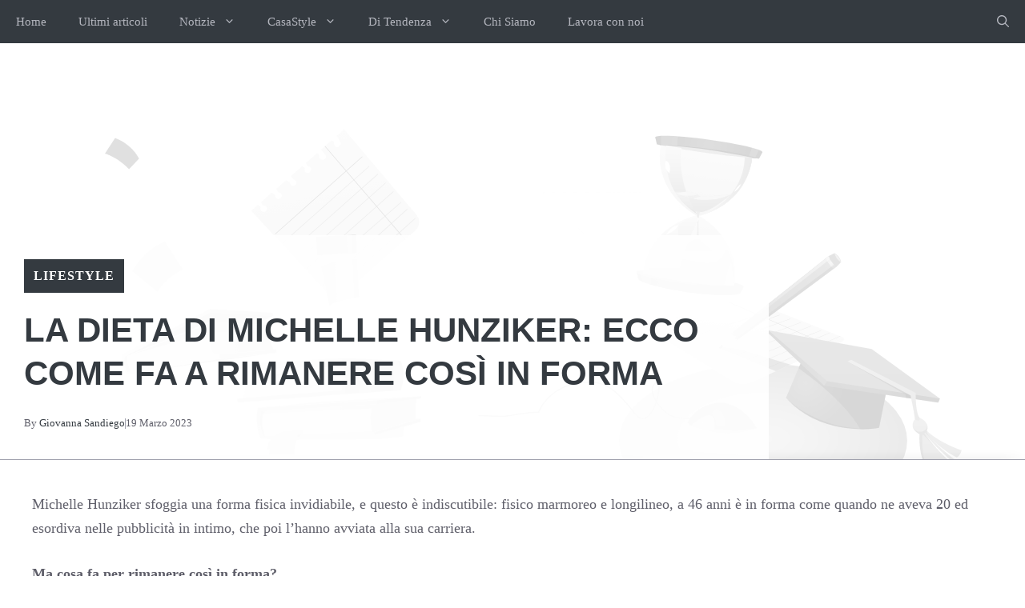

--- FILE ---
content_type: text/html; charset=UTF-8
request_url: https://ultimedalweb.it/dieta-di-michelle-hunziker/
body_size: 28656
content:
<!DOCTYPE html>
<html lang="it-IT" prefix="og: https://ogp.me/ns#">
<head>
	<meta charset="UTF-8">
		<style></style>
	<meta name="viewport" content="width=device-width, initial-scale=1">
<!-- Ottimizzazione per i motori di ricerca di Rank Math - https://rankmath.com/ -->
<title>La dieta di Michelle Hunziker: ecco come fa a rimanere così in forma - Ultime dal Web</title>
<style id="wpr-usedcss">img:is([sizes=auto i],[sizes^="auto," i]){contain-intrinsic-size:3000px 1500px}img.emoji{display:inline!important;border:none!important;box-shadow:none!important;height:1em!important;width:1em!important;margin:0 .07em!important;vertical-align:-.1em!important;background:0 0!important;padding:0!important}:where(.wp-block-button__link){border-radius:9999px;box-shadow:none;padding:calc(.667em + 2px) calc(1.333em + 2px);text-decoration:none}:root :where(.wp-block-button .wp-block-button__link.is-style-outline),:root :where(.wp-block-button.is-style-outline>.wp-block-button__link){border:2px solid;padding:.667em 1.333em}:root :where(.wp-block-button .wp-block-button__link.is-style-outline:not(.has-text-color)),:root :where(.wp-block-button.is-style-outline>.wp-block-button__link:not(.has-text-color)){color:currentColor}:root :where(.wp-block-button .wp-block-button__link.is-style-outline:not(.has-background)),:root :where(.wp-block-button.is-style-outline>.wp-block-button__link:not(.has-background)){background-color:initial;background-image:none}:where(.wp-block-calendar table:not(.has-background) th){background:#ddd}:where(.wp-block-columns){margin-bottom:1.75em}:where(.wp-block-columns.has-background){padding:1.25em 2.375em}:where(.wp-block-post-comments input[type=submit]){border:none}:where(.wp-block-cover-image:not(.has-text-color)),:where(.wp-block-cover:not(.has-text-color)){color:#fff}:where(.wp-block-cover-image.is-light:not(.has-text-color)),:where(.wp-block-cover.is-light:not(.has-text-color)){color:#000}:root :where(.wp-block-cover h1:not(.has-text-color)),:root :where(.wp-block-cover h2:not(.has-text-color)),:root :where(.wp-block-cover h3:not(.has-text-color)),:root :where(.wp-block-cover h4:not(.has-text-color)),:root :where(.wp-block-cover h5:not(.has-text-color)),:root :where(.wp-block-cover h6:not(.has-text-color)),:root :where(.wp-block-cover p:not(.has-text-color)){color:inherit}:where(.wp-block-file){margin-bottom:1.5em}:where(.wp-block-file__button){border-radius:2em;display:inline-block;padding:.5em 1em}:where(.wp-block-file__button):is(a):active,:where(.wp-block-file__button):is(a):focus,:where(.wp-block-file__button):is(a):hover,:where(.wp-block-file__button):is(a):visited{box-shadow:none;color:#fff;opacity:.85;text-decoration:none}:where(.wp-block-group.wp-block-group-is-layout-constrained){position:relative}:root :where(.wp-block-image.is-style-rounded img,.wp-block-image .is-style-rounded img){border-radius:9999px}:where(.wp-block-latest-comments:not([style*=line-height] .wp-block-latest-comments__comment)){line-height:1.1}:where(.wp-block-latest-comments:not([style*=line-height] .wp-block-latest-comments__comment-excerpt p)){line-height:1.8}:root :where(.wp-block-latest-posts.is-grid){padding:0}:root :where(.wp-block-latest-posts.wp-block-latest-posts__list){padding-left:0}ul{box-sizing:border-box}:root :where(.wp-block-list.has-background){padding:1.25em 2.375em}:where(.wp-block-navigation.has-background .wp-block-navigation-item a:not(.wp-element-button)),:where(.wp-block-navigation.has-background .wp-block-navigation-submenu a:not(.wp-element-button)){padding:.5em 1em}:where(.wp-block-navigation .wp-block-navigation__submenu-container .wp-block-navigation-item a:not(.wp-element-button)),:where(.wp-block-navigation .wp-block-navigation__submenu-container .wp-block-navigation-submenu a:not(.wp-element-button)),:where(.wp-block-navigation .wp-block-navigation__submenu-container .wp-block-navigation-submenu button.wp-block-navigation-item__content),:where(.wp-block-navigation .wp-block-navigation__submenu-container .wp-block-pages-list__item button.wp-block-navigation-item__content){padding:.5em 1em}:root :where(p.has-background){padding:1.25em 2.375em}:where(p.has-text-color:not(.has-link-color)) a{color:inherit}:where(.wp-block-post-comments-form) input:not([type=submit]),:where(.wp-block-post-comments-form) textarea{border:1px solid #949494;font-family:inherit;font-size:1em}:where(.wp-block-post-comments-form) input:where(:not([type=submit]):not([type=checkbox])),:where(.wp-block-post-comments-form) textarea{padding:calc(.667em + 2px)}:where(.wp-block-post-excerpt){box-sizing:border-box;margin-bottom:var(--wp--style--block-gap);margin-top:var(--wp--style--block-gap)}:where(.wp-block-preformatted.has-background){padding:1.25em 2.375em}:where(.wp-block-search__button){border:1px solid #ccc;padding:6px 10px}:where(.wp-block-search__input){font-family:inherit;font-size:inherit;font-style:inherit;font-weight:inherit;letter-spacing:inherit;line-height:inherit;text-transform:inherit}:where(.wp-block-search__button-inside .wp-block-search__inside-wrapper){border:1px solid #949494;box-sizing:border-box;padding:4px}:where(.wp-block-search__button-inside .wp-block-search__inside-wrapper) .wp-block-search__input{border:none;border-radius:0;padding:0 4px}:where(.wp-block-search__button-inside .wp-block-search__inside-wrapper) .wp-block-search__input:focus{outline:0}:where(.wp-block-search__button-inside .wp-block-search__inside-wrapper) :where(.wp-block-search__button){padding:4px 8px}:root :where(.wp-block-separator.is-style-dots){height:auto;line-height:1;text-align:center}:root :where(.wp-block-separator.is-style-dots):before{color:currentColor;content:"···";font-family:serif;font-size:1.5em;letter-spacing:2em;padding-left:2em}:root :where(.wp-block-site-logo.is-style-rounded){border-radius:9999px}:where(.wp-block-social-links:not(.is-style-logos-only)) .wp-social-link{background-color:#f0f0f0;color:#444}:where(.wp-block-social-links:not(.is-style-logos-only)) .wp-social-link-amazon{background-color:#f90;color:#fff}:where(.wp-block-social-links:not(.is-style-logos-only)) .wp-social-link-bandcamp{background-color:#1ea0c3;color:#fff}:where(.wp-block-social-links:not(.is-style-logos-only)) .wp-social-link-behance{background-color:#0757fe;color:#fff}:where(.wp-block-social-links:not(.is-style-logos-only)) .wp-social-link-bluesky{background-color:#0a7aff;color:#fff}:where(.wp-block-social-links:not(.is-style-logos-only)) .wp-social-link-codepen{background-color:#1e1f26;color:#fff}:where(.wp-block-social-links:not(.is-style-logos-only)) .wp-social-link-deviantart{background-color:#02e49b;color:#fff}:where(.wp-block-social-links:not(.is-style-logos-only)) .wp-social-link-discord{background-color:#5865f2;color:#fff}:where(.wp-block-social-links:not(.is-style-logos-only)) .wp-social-link-dribbble{background-color:#e94c89;color:#fff}:where(.wp-block-social-links:not(.is-style-logos-only)) .wp-social-link-dropbox{background-color:#4280ff;color:#fff}:where(.wp-block-social-links:not(.is-style-logos-only)) .wp-social-link-etsy{background-color:#f45800;color:#fff}:where(.wp-block-social-links:not(.is-style-logos-only)) .wp-social-link-facebook{background-color:#0866ff;color:#fff}:where(.wp-block-social-links:not(.is-style-logos-only)) .wp-social-link-fivehundredpx{background-color:#000;color:#fff}:where(.wp-block-social-links:not(.is-style-logos-only)) .wp-social-link-flickr{background-color:#0461dd;color:#fff}:where(.wp-block-social-links:not(.is-style-logos-only)) .wp-social-link-foursquare{background-color:#e65678;color:#fff}:where(.wp-block-social-links:not(.is-style-logos-only)) .wp-social-link-github{background-color:#24292d;color:#fff}:where(.wp-block-social-links:not(.is-style-logos-only)) .wp-social-link-goodreads{background-color:#eceadd;color:#382110}:where(.wp-block-social-links:not(.is-style-logos-only)) .wp-social-link-google{background-color:#ea4434;color:#fff}:where(.wp-block-social-links:not(.is-style-logos-only)) .wp-social-link-gravatar{background-color:#1d4fc4;color:#fff}:where(.wp-block-social-links:not(.is-style-logos-only)) .wp-social-link-instagram{background-color:#f00075;color:#fff}:where(.wp-block-social-links:not(.is-style-logos-only)) .wp-social-link-lastfm{background-color:#e21b24;color:#fff}:where(.wp-block-social-links:not(.is-style-logos-only)) .wp-social-link-linkedin{background-color:#0d66c2;color:#fff}:where(.wp-block-social-links:not(.is-style-logos-only)) .wp-social-link-mastodon{background-color:#3288d4;color:#fff}:where(.wp-block-social-links:not(.is-style-logos-only)) .wp-social-link-medium{background-color:#000;color:#fff}:where(.wp-block-social-links:not(.is-style-logos-only)) .wp-social-link-meetup{background-color:#f6405f;color:#fff}:where(.wp-block-social-links:not(.is-style-logos-only)) .wp-social-link-patreon{background-color:#000;color:#fff}:where(.wp-block-social-links:not(.is-style-logos-only)) .wp-social-link-pinterest{background-color:#e60122;color:#fff}:where(.wp-block-social-links:not(.is-style-logos-only)) .wp-social-link-pocket{background-color:#ef4155;color:#fff}:where(.wp-block-social-links:not(.is-style-logos-only)) .wp-social-link-reddit{background-color:#ff4500;color:#fff}:where(.wp-block-social-links:not(.is-style-logos-only)) .wp-social-link-skype{background-color:#0478d7;color:#fff}:where(.wp-block-social-links:not(.is-style-logos-only)) .wp-social-link-snapchat{background-color:#fefc00;color:#fff;stroke:#000}:where(.wp-block-social-links:not(.is-style-logos-only)) .wp-social-link-soundcloud{background-color:#ff5600;color:#fff}:where(.wp-block-social-links:not(.is-style-logos-only)) .wp-social-link-spotify{background-color:#1bd760;color:#fff}:where(.wp-block-social-links:not(.is-style-logos-only)) .wp-social-link-telegram{background-color:#2aabee;color:#fff}:where(.wp-block-social-links:not(.is-style-logos-only)) .wp-social-link-threads{background-color:#000;color:#fff}:where(.wp-block-social-links:not(.is-style-logos-only)) .wp-social-link-tiktok{background-color:#000;color:#fff}:where(.wp-block-social-links:not(.is-style-logos-only)) .wp-social-link-tumblr{background-color:#011835;color:#fff}:where(.wp-block-social-links:not(.is-style-logos-only)) .wp-social-link-twitch{background-color:#6440a4;color:#fff}:where(.wp-block-social-links:not(.is-style-logos-only)) .wp-social-link-twitter{background-color:#1da1f2;color:#fff}:where(.wp-block-social-links:not(.is-style-logos-only)) .wp-social-link-vimeo{background-color:#1eb7ea;color:#fff}:where(.wp-block-social-links:not(.is-style-logos-only)) .wp-social-link-vk{background-color:#4680c2;color:#fff}:where(.wp-block-social-links:not(.is-style-logos-only)) .wp-social-link-wordpress{background-color:#3499cd;color:#fff}:where(.wp-block-social-links:not(.is-style-logos-only)) .wp-social-link-whatsapp{background-color:#25d366;color:#fff}:where(.wp-block-social-links:not(.is-style-logos-only)) .wp-social-link-x{background-color:#000;color:#fff}:where(.wp-block-social-links:not(.is-style-logos-only)) .wp-social-link-yelp{background-color:#d32422;color:#fff}:where(.wp-block-social-links:not(.is-style-logos-only)) .wp-social-link-youtube{background-color:red;color:#fff}:where(.wp-block-social-links.is-style-logos-only) .wp-social-link{background:0 0}:where(.wp-block-social-links.is-style-logos-only) .wp-social-link svg{height:1.25em;width:1.25em}:where(.wp-block-social-links.is-style-logos-only) .wp-social-link-amazon{color:#f90}:where(.wp-block-social-links.is-style-logos-only) .wp-social-link-bandcamp{color:#1ea0c3}:where(.wp-block-social-links.is-style-logos-only) .wp-social-link-behance{color:#0757fe}:where(.wp-block-social-links.is-style-logos-only) .wp-social-link-bluesky{color:#0a7aff}:where(.wp-block-social-links.is-style-logos-only) .wp-social-link-codepen{color:#1e1f26}:where(.wp-block-social-links.is-style-logos-only) .wp-social-link-deviantart{color:#02e49b}:where(.wp-block-social-links.is-style-logos-only) .wp-social-link-discord{color:#5865f2}:where(.wp-block-social-links.is-style-logos-only) .wp-social-link-dribbble{color:#e94c89}:where(.wp-block-social-links.is-style-logos-only) .wp-social-link-dropbox{color:#4280ff}:where(.wp-block-social-links.is-style-logos-only) .wp-social-link-etsy{color:#f45800}:where(.wp-block-social-links.is-style-logos-only) .wp-social-link-facebook{color:#0866ff}:where(.wp-block-social-links.is-style-logos-only) .wp-social-link-fivehundredpx{color:#000}:where(.wp-block-social-links.is-style-logos-only) .wp-social-link-flickr{color:#0461dd}:where(.wp-block-social-links.is-style-logos-only) .wp-social-link-foursquare{color:#e65678}:where(.wp-block-social-links.is-style-logos-only) .wp-social-link-github{color:#24292d}:where(.wp-block-social-links.is-style-logos-only) .wp-social-link-goodreads{color:#382110}:where(.wp-block-social-links.is-style-logos-only) .wp-social-link-google{color:#ea4434}:where(.wp-block-social-links.is-style-logos-only) .wp-social-link-gravatar{color:#1d4fc4}:where(.wp-block-social-links.is-style-logos-only) .wp-social-link-instagram{color:#f00075}:where(.wp-block-social-links.is-style-logos-only) .wp-social-link-lastfm{color:#e21b24}:where(.wp-block-social-links.is-style-logos-only) .wp-social-link-linkedin{color:#0d66c2}:where(.wp-block-social-links.is-style-logos-only) .wp-social-link-mastodon{color:#3288d4}:where(.wp-block-social-links.is-style-logos-only) .wp-social-link-medium{color:#000}:where(.wp-block-social-links.is-style-logos-only) .wp-social-link-meetup{color:#f6405f}:where(.wp-block-social-links.is-style-logos-only) .wp-social-link-patreon{color:#000}:where(.wp-block-social-links.is-style-logos-only) .wp-social-link-pinterest{color:#e60122}:where(.wp-block-social-links.is-style-logos-only) .wp-social-link-pocket{color:#ef4155}:where(.wp-block-social-links.is-style-logos-only) .wp-social-link-reddit{color:#ff4500}:where(.wp-block-social-links.is-style-logos-only) .wp-social-link-skype{color:#0478d7}:where(.wp-block-social-links.is-style-logos-only) .wp-social-link-snapchat{color:#fff;stroke:#000}:where(.wp-block-social-links.is-style-logos-only) .wp-social-link-soundcloud{color:#ff5600}:where(.wp-block-social-links.is-style-logos-only) .wp-social-link-spotify{color:#1bd760}:where(.wp-block-social-links.is-style-logos-only) .wp-social-link-telegram{color:#2aabee}:where(.wp-block-social-links.is-style-logos-only) .wp-social-link-threads{color:#000}:where(.wp-block-social-links.is-style-logos-only) .wp-social-link-tiktok{color:#000}:where(.wp-block-social-links.is-style-logos-only) .wp-social-link-tumblr{color:#011835}:where(.wp-block-social-links.is-style-logos-only) .wp-social-link-twitch{color:#6440a4}:where(.wp-block-social-links.is-style-logos-only) .wp-social-link-twitter{color:#1da1f2}:where(.wp-block-social-links.is-style-logos-only) .wp-social-link-vimeo{color:#1eb7ea}:where(.wp-block-social-links.is-style-logos-only) .wp-social-link-vk{color:#4680c2}:where(.wp-block-social-links.is-style-logos-only) .wp-social-link-whatsapp{color:#25d366}:where(.wp-block-social-links.is-style-logos-only) .wp-social-link-wordpress{color:#3499cd}:where(.wp-block-social-links.is-style-logos-only) .wp-social-link-x{color:#000}:where(.wp-block-social-links.is-style-logos-only) .wp-social-link-yelp{color:#d32422}:where(.wp-block-social-links.is-style-logos-only) .wp-social-link-youtube{color:red}:root :where(.wp-block-social-links .wp-social-link a){padding:.25em}:root :where(.wp-block-social-links.is-style-logos-only .wp-social-link a){padding:0}:root :where(.wp-block-social-links.is-style-pill-shape .wp-social-link a){padding-left:.6666666667em;padding-right:.6666666667em}:root :where(.wp-block-tag-cloud.is-style-outline){display:flex;flex-wrap:wrap;gap:1ch}:root :where(.wp-block-tag-cloud.is-style-outline a){border:1px solid;font-size:unset!important;margin-right:0;padding:1ch 2ch;text-decoration:none!important}:root :where(.wp-block-table-of-contents){box-sizing:border-box}:where(.wp-block-term-description){box-sizing:border-box;margin-bottom:var(--wp--style--block-gap);margin-top:var(--wp--style--block-gap)}:where(pre.wp-block-verse){font-family:inherit}.entry-content{counter-reset:footnotes}:root{--wp--preset--font-size--normal:16px;--wp--preset--font-size--huge:42px}.screen-reader-text{border:0;clip-path:inset(50%);height:1px;margin:-1px;overflow:hidden;padding:0;position:absolute;width:1px;word-wrap:normal!important}.screen-reader-text:focus{background-color:#ddd;clip-path:none;color:#444;display:block;font-size:1em;height:auto;left:5px;line-height:normal;padding:15px 23px 14px;text-decoration:none;top:5px;width:auto;z-index:100000}html :where(.has-border-color){border-style:solid}html :where([style*=border-top-color]){border-top-style:solid}html :where([style*=border-right-color]){border-right-style:solid}html :where([style*=border-bottom-color]){border-bottom-style:solid}html :where([style*=border-left-color]){border-left-style:solid}html :where([style*=border-width]){border-style:solid}html :where([style*=border-top-width]){border-top-style:solid}html :where([style*=border-right-width]){border-right-style:solid}html :where([style*=border-bottom-width]){border-bottom-style:solid}html :where([style*=border-left-width]){border-left-style:solid}html :where(img[class*=wp-image-]){height:auto;max-width:100%}:where(figure){margin:0 0 1em}html :where(.is-position-sticky){--wp-admin--admin-bar--position-offset:var(--wp-admin--admin-bar--height,0px)}@media screen and (max-width:600px){html :where(.is-position-sticky){--wp-admin--admin-bar--position-offset:0px}}:root{--wp--preset--aspect-ratio--square:1;--wp--preset--aspect-ratio--4-3:4/3;--wp--preset--aspect-ratio--3-4:3/4;--wp--preset--aspect-ratio--3-2:3/2;--wp--preset--aspect-ratio--2-3:2/3;--wp--preset--aspect-ratio--16-9:16/9;--wp--preset--aspect-ratio--9-16:9/16;--wp--preset--color--black:#000000;--wp--preset--color--cyan-bluish-gray:#abb8c3;--wp--preset--color--white:#ffffff;--wp--preset--color--pale-pink:#f78da7;--wp--preset--color--vivid-red:#cf2e2e;--wp--preset--color--luminous-vivid-orange:#ff6900;--wp--preset--color--luminous-vivid-amber:#fcb900;--wp--preset--color--light-green-cyan:#7bdcb5;--wp--preset--color--vivid-green-cyan:#00d084;--wp--preset--color--pale-cyan-blue:#8ed1fc;--wp--preset--color--vivid-cyan-blue:#0693e3;--wp--preset--color--vivid-purple:#9b51e0;--wp--preset--color--contrast:var(--contrast);--wp--preset--color--contrast-2:var(--contrast-2);--wp--preset--color--contrast-3:var(--contrast-3);--wp--preset--color--contrast-4:var(--contrast-4);--wp--preset--color--contrast-5:var(--contrast-5);--wp--preset--color--base:var(--base);--wp--preset--color--base-2:var(--base-2);--wp--preset--color--community:var(--community);--wp--preset--color--education:var(--education);--wp--preset--color--entertainment:var(--entertainment);--wp--preset--color--lifestyle:var(--lifestyle);--wp--preset--color--technology:var(--technology);--wp--preset--color--travel:var(--travel);--wp--preset--color--business:var(--business);--wp--preset--gradient--vivid-cyan-blue-to-vivid-purple:linear-gradient(135deg,rgba(6, 147, 227, 1) 0%,rgb(155, 81, 224) 100%);--wp--preset--gradient--light-green-cyan-to-vivid-green-cyan:linear-gradient(135deg,rgb(122, 220, 180) 0%,rgb(0, 208, 130) 100%);--wp--preset--gradient--luminous-vivid-amber-to-luminous-vivid-orange:linear-gradient(135deg,rgba(252, 185, 0, 1) 0%,rgba(255, 105, 0, 1) 100%);--wp--preset--gradient--luminous-vivid-orange-to-vivid-red:linear-gradient(135deg,rgba(255, 105, 0, 1) 0%,rgb(207, 46, 46) 100%);--wp--preset--gradient--very-light-gray-to-cyan-bluish-gray:linear-gradient(135deg,rgb(238, 238, 238) 0%,rgb(169, 184, 195) 100%);--wp--preset--gradient--cool-to-warm-spectrum:linear-gradient(135deg,rgb(74, 234, 220) 0%,rgb(151, 120, 209) 20%,rgb(207, 42, 186) 40%,rgb(238, 44, 130) 60%,rgb(251, 105, 98) 80%,rgb(254, 248, 76) 100%);--wp--preset--gradient--blush-light-purple:linear-gradient(135deg,rgb(255, 206, 236) 0%,rgb(152, 150, 240) 100%);--wp--preset--gradient--blush-bordeaux:linear-gradient(135deg,rgb(254, 205, 165) 0%,rgb(254, 45, 45) 50%,rgb(107, 0, 62) 100%);--wp--preset--gradient--luminous-dusk:linear-gradient(135deg,rgb(255, 203, 112) 0%,rgb(199, 81, 192) 50%,rgb(65, 88, 208) 100%);--wp--preset--gradient--pale-ocean:linear-gradient(135deg,rgb(255, 245, 203) 0%,rgb(182, 227, 212) 50%,rgb(51, 167, 181) 100%);--wp--preset--gradient--electric-grass:linear-gradient(135deg,rgb(202, 248, 128) 0%,rgb(113, 206, 126) 100%);--wp--preset--gradient--midnight:linear-gradient(135deg,rgb(2, 3, 129) 0%,rgb(40, 116, 252) 100%);--wp--preset--font-size--small:13px;--wp--preset--font-size--medium:20px;--wp--preset--font-size--large:36px;--wp--preset--font-size--x-large:42px;--wp--preset--spacing--20:0.44rem;--wp--preset--spacing--30:0.67rem;--wp--preset--spacing--40:1rem;--wp--preset--spacing--50:1.5rem;--wp--preset--spacing--60:2.25rem;--wp--preset--spacing--70:3.38rem;--wp--preset--spacing--80:5.06rem;--wp--preset--shadow--natural:6px 6px 9px rgba(0, 0, 0, .2);--wp--preset--shadow--deep:12px 12px 50px rgba(0, 0, 0, .4);--wp--preset--shadow--sharp:6px 6px 0px rgba(0, 0, 0, .2);--wp--preset--shadow--outlined:6px 6px 0px -3px rgba(255, 255, 255, 1),6px 6px rgba(0, 0, 0, 1);--wp--preset--shadow--crisp:6px 6px 0px rgba(0, 0, 0, 1)}:where(.is-layout-flex){gap:.5em}:where(.is-layout-grid){gap:.5em}:where(.wp-block-post-template.is-layout-flex){gap:1.25em}:where(.wp-block-post-template.is-layout-grid){gap:1.25em}:where(.wp-block-columns.is-layout-flex){gap:2em}:where(.wp-block-columns.is-layout-grid){gap:2em}:root :where(.wp-block-pullquote){font-size:1.5em;line-height:1.6}.crp_related.crp-text-only{clear:both}.comment-respond{margin-top:0}.comment-form>.form-submit{margin-bottom:0}.comment-form input,.comment-form-comment{margin-bottom:10px}.comment-form-comment textarea{resize:vertical}.comment-form #author,.comment-form #email,.comment-form #url{display:block}.comment-form-cookies-consent{display:flex;align-items:center}.comment-form-cookies-consent input{margin-right:.5em;margin-bottom:0}#cancel-comment-reply-link{padding-left:10px}body,dl,dt,fieldset,h1,h2,h3,html,iframe,legend,li,p,textarea,ul{margin:0;padding:0;border:0}html{font-family:sans-serif;-webkit-text-size-adjust:100%;-ms-text-size-adjust:100%;-webkit-font-smoothing:antialiased;-moz-osx-font-smoothing:grayscale}main{display:block}progress{vertical-align:baseline}html{box-sizing:border-box}*,::after,::before{box-sizing:inherit}button,input,optgroup,select,textarea{font-family:inherit;font-size:100%;margin:0}[type=search]{-webkit-appearance:textfield;outline-offset:-2px}[type=search]::-webkit-search-decoration{-webkit-appearance:none}::-moz-focus-inner{border-style:none;padding:0}body,button,input,select,textarea{font-family:-apple-system,system-ui,BlinkMacSystemFont,"Segoe UI",Helvetica,Arial,sans-serif,"Apple Color Emoji","Segoe UI Emoji","Segoe UI Symbol";font-weight:400;text-transform:none;font-size:17px;line-height:1.5}p{margin-bottom:1.5em}h1,h2,h3{font-family:inherit;font-size:100%;font-style:inherit;font-weight:inherit}table{border:1px solid rgba(0,0,0,.1)}table{border-collapse:separate;border-spacing:0;border-width:1px 0 0 1px;margin:0 0 1.5em;width:100%}fieldset{padding:0;border:0;min-width:inherit}fieldset legend{padding:0;margin-bottom:1.5em}h1{font-size:42px;margin-bottom:20px;line-height:1.2em;font-weight:400;text-transform:none}h2{font-size:35px;margin-bottom:20px;line-height:1.2em;font-weight:400;text-transform:none}h3{font-size:29px;margin-bottom:20px;line-height:1.2em;font-weight:400;text-transform:none}ul{margin:0 0 1.5em 3em}ul{list-style:disc}li>ul{margin-bottom:0;margin-left:1.5em}dt{font-weight:700}strong{font-weight:700}em,i{font-style:italic}address{margin:0 0 1.5em}code,tt{font:15px Monaco,Consolas,"Andale Mono","DejaVu Sans Mono",monospace}small{font-size:75%}table{margin:0 0 1.5em;width:100%}img{height:auto;max-width:100%}button,input[type=button],input[type=submit]{background:#55555e;color:#fff;border:1px solid transparent;cursor:pointer;-webkit-appearance:button;padding:10px 20px}input[type=email],input[type=number],input[type=password],input[type=search],input[type=text],input[type=url],select,textarea{border:1px solid;border-radius:0;padding:10px 15px;max-width:100%}textarea{width:100%}a,button,input{transition:color .1s ease-in-out,background-color .1s ease-in-out}a{text-decoration:none}.button{padding:10px 20px;display:inline-block}.using-mouse :focus{outline:0}.using-mouse ::-moz-focus-inner{border:0}.screen-reader-text{border:0;clip:rect(1px,1px,1px,1px);clip-path:inset(50%);height:1px;margin:-1px;overflow:hidden;padding:0;position:absolute!important;width:1px;word-wrap:normal!important}.screen-reader-text:focus{background-color:#f1f1f1;border-radius:3px;box-shadow:0 0 2px 2px rgba(0,0,0,.6);clip:auto!important;clip-path:none;color:#21759b;display:block;font-size:.875rem;font-weight:700;height:auto;left:5px;line-height:normal;padding:15px 23px 14px;text-decoration:none;top:5px;width:auto;z-index:100000}#primary[tabindex="-1"]:focus{outline:0}.main-navigation{z-index:100;padding:0;clear:both;display:block}.main-navigation a{display:block;text-decoration:none;font-weight:400;text-transform:none;font-size:15px}.main-navigation ul{list-style:none;margin:0;padding-left:0}.main-navigation .main-nav ul li a{padding-left:20px;padding-right:20px;line-height:60px}.inside-navigation{position:relative}.main-navigation .inside-navigation{display:flex;align-items:center;flex-wrap:wrap;justify-content:space-between}.main-navigation .main-nav>ul{display:flex;flex-wrap:wrap;align-items:center}.main-navigation li{position:relative}.main-navigation .menu-bar-items{display:flex;align-items:center;font-size:15px}.main-navigation .menu-bar-items a{color:inherit}.main-navigation .menu-bar-item{position:relative}.main-navigation .menu-bar-item.search-item{z-index:20}.main-navigation .menu-bar-item>a{padding-left:20px;padding-right:20px;line-height:60px}.main-navigation ul ul{display:block;box-shadow:1px 1px 0 rgba(0,0,0,.1);float:left;position:absolute;left:-99999px;opacity:0;z-index:99999;width:200px;text-align:left;top:auto;transition:opacity 80ms linear;transition-delay:0s;pointer-events:none;height:0;overflow:hidden}.main-navigation ul ul a{display:block}.main-navigation ul ul li{width:100%}.main-navigation .main-nav ul ul li a{line-height:normal;padding:10px 20px;font-size:14px}.main-navigation .main-nav ul li.menu-item-has-children>a{padding-right:0;position:relative}.main-navigation.sub-menu-left ul ul{box-shadow:-1px 1px 0 rgba(0,0,0,.1)}.main-navigation.sub-menu-left .sub-menu{right:0}.main-navigation:not(.toggled) ul li.sfHover>ul,.main-navigation:not(.toggled) ul li:hover>ul{left:auto;opacity:1;transition-delay:150ms;pointer-events:auto;height:auto;overflow:visible}.main-navigation:not(.toggled) ul ul li.sfHover>ul,.main-navigation:not(.toggled) ul ul li:hover>ul{left:100%;top:0}.main-navigation.sub-menu-left:not(.toggled) ul ul li.sfHover>ul,.main-navigation.sub-menu-left:not(.toggled) ul ul li:hover>ul{right:100%;left:auto}.menu-item-has-children .dropdown-menu-toggle{display:inline-block;height:100%;clear:both;padding-right:20px;padding-left:10px}.menu-item-has-children ul .dropdown-menu-toggle{padding-top:10px;padding-bottom:10px;margin-top:-10px}nav ul ul .menu-item-has-children .dropdown-menu-toggle{float:right}.site-header{position:relative}.entry-content:not(:first-child){margin-top:2em}.site-content{word-wrap:break-word}.entry-content>p:last-child{margin-bottom:0}embed,iframe,object{max-width:100%}.site-content{display:flex}.grid-container{margin-left:auto;margin-right:auto;max-width:1200px}.site-main>*{margin-bottom:20px}.separate-containers .comments-area,.separate-containers .inside-article{padding:40px}.separate-containers .site-main{margin:20px}.separate-containers.no-sidebar .site-main{margin-left:0;margin-right:0}.separate-containers .site-main>:last-child{margin-bottom:0}.gp-icon{display:inline-flex;align-self:center}.gp-icon svg{height:1em;width:1em;top:.125em;position:relative;fill:currentColor}.close-search .icon-search svg:first-child,.icon-menu-bars svg:nth-child(2),.icon-search svg:nth-child(2),.toggled .icon-menu-bars svg:first-child{display:none}.close-search .icon-search svg:nth-child(2),.toggled .icon-menu-bars svg:nth-child(2){display:block}nav.toggled .sfHover>a>.dropdown-menu-toggle .gp-icon svg{transform:rotate(180deg)}.container.grid-container{width:auto}.menu-toggle,.sidebar-nav-mobile{display:none}.menu-toggle{padding:0 20px;line-height:60px;margin:0;font-weight:400;text-transform:none;font-size:15px;cursor:pointer}.menu-toggle .mobile-menu{padding-left:3px}.menu-toggle .gp-icon+.mobile-menu{padding-left:9px}.menu-toggle .mobile-menu:empty{display:none}button.menu-toggle{background-color:transparent;flex-grow:1;border:0;text-align:center}button.menu-toggle:active,button.menu-toggle:focus,button.menu-toggle:hover{background-color:transparent}.has-menu-bar-items button.menu-toggle{flex-grow:0}nav.toggled ul ul.sub-menu{width:100%}.toggled .menu-item-has-children .dropdown-menu-toggle{padding-left:20px}.main-navigation.toggled .main-nav{flex-basis:100%;order:3}.main-navigation.toggled .main-nav>ul{display:block}.main-navigation.toggled .main-nav li{width:100%;text-align:left}.main-navigation.toggled .main-nav ul ul{transition:0s;visibility:hidden;box-shadow:none;border-bottom:1px solid rgba(0,0,0,.05)}.main-navigation.toggled .main-nav ul ul li:last-child>ul{border-bottom:0}.main-navigation.toggled .main-nav ul ul.toggled-on{position:relative;top:0;left:auto!important;right:auto!important;width:100%;pointer-events:auto;height:auto;opacity:1;display:block;visibility:visible;float:none}.main-navigation.toggled .menu-item-has-children .dropdown-menu-toggle{float:right}.mobile-menu-control-wrapper{display:none;margin-left:auto;align-items:center}@media (max-width:768px){a,body,button,input,select,textarea{transition:all 0s ease-in-out}.site-content{flex-direction:column}.container .site-content .content-area{width:auto}#main{margin-left:0;margin-right:0}body:not(.no-sidebar) #main{margin-bottom:0}}body{background-color:var(--base-2);color:var(--contrast-3)}a{color:var(--contrast-2)}a:active,a:focus,a:hover{color:var(--contrast)}.grid-container{max-width:1300px}.generate-back-to-top{font-size:20px;border-radius:3px;position:fixed;bottom:30px;right:30px;line-height:40px;width:40px;text-align:center;z-index:10;transition:opacity .3s ease-in-out;opacity:.1;transform:translateY(1000px)}.generate-back-to-top__show{opacity:1;transform:translateY(0)}:root{--contrast:#1f2024;--contrast-2:#343a40;--contrast-3:#5e5e69;--contrast-4:#a0a1ad;--contrast-5:#b5b7bf;--base:#f2f2f2;--base-2:#ffffff;--community:#56b85a;--education:#ee5565;--entertainment:#8974f1;--lifestyle:#e29c04;--technology:#396eb3;--travel:#6cd2cc;--business:#4C3957}:root .has-base-2-color{color:var(--base-2)}.gp-modal:not(.gp-modal--open):not(.gp-modal--transition){display:none}.gp-modal--transition:not(.gp-modal--open){pointer-events:none}.gp-modal__overlay{display:none;position:fixed;top:0;left:0;right:0;bottom:0;background:rgba(0,0,0,.2);display:flex;justify-content:center;align-items:center;z-index:10000;backdrop-filter:blur(3px);transition:opacity .5s ease;opacity:0}.gp-modal--open:not(.gp-modal--transition) .gp-modal__overlay{opacity:1}.gp-modal__container{max-width:100%;max-height:100vh;transform:scale(.9);transition:transform .5s ease;padding:0 10px}.gp-modal--open:not(.gp-modal--transition) .gp-modal__container{transform:scale(1)}.search-modal-fields{display:flex}.gp-search-modal .gp-modal__overlay{align-items:flex-start;padding-top:25vh;background:var(--gp-search-modal-overlay-bg-color)}.search-modal-form{width:500px;max-width:100%;background-color:var(--gp-search-modal-bg-color);color:var(--gp-search-modal-text-color)}.search-modal-form .search-field,.search-modal-form .search-field:focus{width:100%;height:60px;background-color:transparent;border:0;appearance:none;color:currentColor}.search-modal-fields button,.search-modal-fields button:active,.search-modal-fields button:focus,.search-modal-fields button:hover{background-color:transparent;border:0;color:currentColor;width:60px}body,button,input,select,textarea{font-family:Georgia;font-size:18px}body{line-height:1.7em}.main-navigation .menu-bar-items,.main-navigation .menu-toggle,.main-navigation a{font-family:Georgia;font-size:15px}h1{font-family:Helvetica;font-weight:700;text-transform:uppercase;font-size:42px;line-height:1.3em}h2{font-family:Helvetica;font-weight:700;font-size:30px;line-height:1.3em}@media (max-width:768px){h2{font-size:28px}.separate-containers .comments-area,.separate-containers .inside-article{padding:40px 30px}}h3{font-family:Helvetica;font-weight:500;font-size:26px;line-height:1.3}.main-navigation,.main-navigation ul ul{background-color:var(--contrast-2)}.main-navigation .main-nav ul li a,.main-navigation .menu-bar-items,.main-navigation .menu-toggle{color:var(--contrast-5)}.main-navigation .main-nav ul li.sfHover:not([class*=current-menu-])>a,.main-navigation .main-nav ul li:not([class*=current-menu-]):focus>a,.main-navigation .main-nav ul li:not([class*=current-menu-]):hover>a,.main-navigation .menu-bar-item.sfHover>a,.main-navigation .menu-bar-item:hover>a{color:var(--base);background-color:var(--contrast-2)}button.menu-toggle:focus,button.menu-toggle:hover{color:var(--contrast-5)}.main-navigation .main-nav ul li[class*=current-menu-]>a{color:var(--base-2);background-color:var(--contrast-3)}.main-navigation .main-nav ul li.search-item.active>a,.main-navigation .menu-bar-items .search-item.active>a,.navigation-search input[type=search],.navigation-search input[type=search]:active,.navigation-search input[type=search]:focus{color:var(--base);background-color:var(--contrast-3);opacity:1}.main-navigation .main-nav ul ul li a{color:var(--contrast-4)}.main-navigation .main-nav ul ul li.sfHover:not([class*=current-menu-])>a,.main-navigation .main-nav ul ul li:not([class*=current-menu-]):focus>a,.main-navigation .main-nav ul ul li:not([class*=current-menu-]):hover>a{color:var(--contrast-5)}.main-navigation .main-nav ul ul li[class*=current-menu-]>a{color:var(--base)}.separate-containers .comments-area,.separate-containers .inside-article{color:var(--contrast-3);background-color:var(--base-2)}.comments-area a,.inside-article a{color:#3535c5}.comments-area a:hover,.inside-article a:hover{color:var(--contrast-4)}h1{color:var(--contrast-2)}h2{color:var(--contrast-3)}h3{color:var(--contrast-3)}input[type=email],input[type=number],input[type=password],input[type=search],input[type=text],input[type=url],select,textarea{color:var(--contrast-2);background-color:var(--base);border-color:var(--contrast-5)}input[type=email]:focus,input[type=number]:focus,input[type=password]:focus,input[type=search]:focus,input[type=text]:focus,input[type=url]:focus,select:focus,textarea:focus{color:var(--contrast-3);background-color:var(--base-2);border-color:var(--contrast-5)}a.button,button,html input[type=button],input[type=submit]{color:var(--base-2);background-color:var(--contrast-2)}a.button:focus,a.button:hover,button:focus,button:hover,html input[type=button]:focus,html input[type=button]:hover,input[type=submit]:focus,input[type=submit]:hover{color:var(--base-2);background-color:var(--contrast-3)}a.generate-back-to-top{background-color:var(--contrast-2);color:var(--base-2)}a.generate-back-to-top:focus,a.generate-back-to-top:hover{background-color:var(--contrast-3);color:var(--base-2)}:root{--gp-search-modal-bg-color:var(--base-2);--gp-search-modal-text-color:var(--contrast);--gp-search-modal-overlay-bg-color:rgba(0, 0, 0, .2)}.site-main>*{margin-bottom:0}.separate-containers .site-main{margin:0}.main-navigation .main-nav ul li a,.main-navigation .menu-bar-item>a,.menu-toggle{line-height:54px}.navigation-search input[type=search]{height:54px}.site-content .content-area{width:100%}@media (max-width:910px){.main-navigation .menu-bar-item.sfHover>a,.main-navigation .menu-bar-item:hover>a{background:0 0;color:var(--contrast-5)}.main-navigation .menu-toggle,.sidebar-nav-mobile:not(#sticky-placeholder){display:block}.gen-sidebar-nav,.main-navigation ul,.main-navigation:not(.slideout-navigation):not(.toggled) .main-nav>ul{display:none}}body{background-image:url('https://gpsites.co/newsroom/wp-content/uploads/sites/126/2021/04/education.svg');background-repeat:no-repeat;background-size:cover;background-attachment:fixed}.site-header{background-image:url('https://ultimedalweb.it/wp-content/uploads/2024/09/header_image.jpg');background-repeat:repeat-x;background-position:center center}.main-navigation .main-nav ul li a,.main-navigation .menu-bar-item>a,.menu-toggle{transition:line-height .3s ease}.main-navigation.toggled .main-nav>ul{background-color:var(--contrast-2)}.sticky-enabled .gen-sidebar-nav.is_stuck .main-navigation{margin-bottom:0}.sticky-enabled .gen-sidebar-nav.is_stuck{z-index:500}.sticky-enabled .main-navigation.is_stuck{box-shadow:0 2px 2px -2px rgba(0,0,0,.2)}.navigation-stick:not(.gen-sidebar-nav){left:0;right:0;width:100%!important}.main-navigation.has-sticky-branding:not(.grid-container) .inside-navigation:not(.grid-container) .navigation-branding{margin-left:10px}.gb-container-ab93f50e{max-width:1300px;z-index:1;position:relative;padding:200px 0 0;margin-top:40px;margin-right:auto;margin-left:auto;border-bottom:1px solid var(--contrast-4);background-image:var(--wpr-bg-76e9f9c3-ce4c-4ece-a02e-05e30f675d34);background-repeat:no-repeat;background-position:center center;background-size:cover}.gb-container-ab93f50e.gb-has-dynamic-bg{background-image:var(--background-url)}.gb-container-3c9826f4{width:75%;text-align:left;padding:30px;background-color:rgba(255,255,255,.9)}.gb-container-a6b27bbc{display:flex;align-items:center;column-gap:10px}.gb-container-58fb7d57{min-height:13px;flex-basis:1px;background-color:var(--contrast-4)}.gb-container-52018004{text-align:right;padding:40px;background-color:var(--base-2)}.gb-container-4138dd74{height:150px;display:flex;flex-direction:column;justify-content:center;border-top-left-radius:10px;border-bottom-left-radius:10px;background-image:var(--wpr-bg-eff16f95-d623-4dd6-a0a0-46937b6d18fa);background-repeat:no-repeat;background-position:center center;background-size:cover}.gb-grid-wrapper>.gb-grid-column-4138dd74{width:20%}.gb-container-4138dd74.gb-has-dynamic-bg{background-image:var(--background-url)}.gb-container-18430adf{z-index:2;position:relative;text-align:center;padding:30px;margin-right:10px;border-top-right-radius:10px;border-bottom-right-radius:10px;background-color:#fff}.gb-grid-wrapper>.gb-grid-column-18430adf{width:30%}.gb-container-ce9878f4{z-index:1;position:relative;text-align:center;padding:30px;margin-left:10px;border-top-left-radius:10px;border-bottom-left-radius:10px;background-color:#fff}.gb-grid-wrapper>.gb-grid-column-ce9878f4{width:30%}.gb-container-6c856070{height:150px;display:flex;flex-direction:column;justify-content:center;padding-top:0;padding-right:0;padding-bottom:0;border-top-right-radius:10px;border-bottom-right-radius:10px;background-image:var(--wpr-bg-57d50caa-831d-43f9-874e-84bcc3889feb);background-repeat:no-repeat;background-position:center center;background-size:cover}.gb-grid-wrapper>.gb-grid-column-6c856070{width:20%}.gb-container-6c856070.gb-has-dynamic-bg{background-image:var(--background-url)}.gb-container-925a2a1e{background-color:var(--contrast)}.gb-container-cbee1dca{max-width:1300px;padding:40px;margin-right:auto;margin-left:auto}.gb-grid-wrapper>.gb-grid-column-4f4cf5cf{width:33.33%}.gb-grid-wrapper>.gb-grid-column-04e24954{width:33.33%}.gb-grid-wrapper>.gb-grid-column-1d8f8f12{width:33.33%}.gb-container-68b619a0{display:flex;align-items:center;justify-content:space-between;column-gap:40px}.gb-container-26043e29{display:flex;column-gap:20px}.gb-container-d86a90a1{display:flex;column-gap:20px;margin-left:20px}p.gb-headline-8f615a97{display:inline-block;font-size:16px;letter-spacing:.06em;font-weight:700;text-transform:uppercase;text-align:left;padding:6px 12px;margin-bottom:20px;color:#fff;background-color:#343a40}p.gb-headline-8f615a97 a{color:#fff}h1.gb-headline-eaaa5bad{text-align:left;color:#343a40}p.gb-headline-65ea023a{font-size:13px;margin-bottom:0}p.gb-headline-e4cdef4d{font-size:13px;margin-bottom:0}h2.gb-headline-2acc62a4{font-size:20px;font-weight:500;text-align:left;padding:10px;margin-bottom:0;margin-left:-4em;border-top-left-radius:10px;border-bottom-left-radius:10px;background-color:#fff}h2.gb-headline-9d97a37f{font-size:20px;font-weight:500;text-align:right;padding:10px;margin-right:-4em;margin-bottom:0;border-top-right-radius:10px;border-bottom-right-radius:10px;background-color:#fff}p.gb-headline-e29c0825{font-size:15px;margin-bottom:0;color:var(--base-2)}h2.gb-headline-3e937023{font-size:20px;font-weight:700;text-transform:uppercase;color:var(--contrast-4)}h2.gb-headline-529b3704{font-size:20px;font-weight:700;text-transform:uppercase;color:var(--contrast-4)}h2.gb-headline-1d8beddc{font-size:20px;font-weight:700;text-transform:uppercase;color:var(--contrast-4)}p.gb-headline-368a465b{font-size:14px;margin-bottom:0;color:var(--contrast-4)}p.gb-headline-368a465b a{color:var(--contrast-5)}p.gb-headline-368a465b a:hover{color:var(--base)}p.gb-headline-e38f9197{font-size:14px;text-transform:capitalize;margin-bottom:0;color:var(--contrast-4)}p.gb-headline-e38f9197 a{color:var(--contrast-5)}p.gb-headline-e38f9197 a:hover{color:var(--base)}p.gb-headline-f9af17bf{font-size:14px;text-transform:capitalize;margin-bottom:0;color:var(--contrast-4)}p.gb-headline-f9af17bf a{color:var(--contrast-5)}p.gb-headline-f9af17bf a:hover{color:var(--base)}p.gb-headline-dce35946{font-size:14px;text-transform:capitalize;margin-bottom:0;color:var(--contrast-4)}p.gb-headline-dce35946 a{color:var(--contrast-5)}p.gb-headline-dce35946 a:hover{color:var(--base)}p.gb-headline-dab3046f{font-size:14px;text-transform:capitalize;margin-bottom:0;color:var(--contrast-4)}p.gb-headline-dab3046f a{color:var(--contrast-5)}p.gb-headline-dab3046f a:hover{color:var(--base)}.gb-grid-wrapper-7bdd6853{display:flex;flex-wrap:wrap;align-items:center}.gb-grid-wrapper-7bdd6853>.gb-grid-column{box-sizing:border-box}.gb-grid-wrapper-51f71b20{display:flex;flex-wrap:wrap;margin-left:-60px}.gb-grid-wrapper-51f71b20>.gb-grid-column{box-sizing:border-box;padding-left:60px;padding-bottom:60px}a.gb-button-a3aaad4c{display:inline-flex;align-items:center;justify-content:center;text-align:center;padding:15px;margin-right:auto;margin-left:-30px;border-radius:100%;border:7px solid #f9f9f9;background-color:#55555e;color:#fff;text-decoration:none}a.gb-button-a3aaad4c:active,a.gb-button-a3aaad4c:focus,a.gb-button-a3aaad4c:hover{background-color:#343a40;color:#fff}a.gb-button-a3aaad4c .gb-icon{font-size:1em;line-height:0}a.gb-button-a3aaad4c .gb-icon svg{height:1em;width:1em;fill:currentColor}a.gb-button-139d60e4{display:inline-flex;align-items:center;justify-content:center;text-align:center;padding:15px;margin-right:-30px;margin-left:auto;border-radius:100%;border:7px solid #f9f9f9;background-color:#535353;color:#fff;text-decoration:none}a.gb-button-139d60e4:active,a.gb-button-139d60e4:focus,a.gb-button-139d60e4:hover{background-color:#343a40;color:#fff}a.gb-button-139d60e4 .gb-icon{font-size:1em;line-height:0}a.gb-button-139d60e4 .gb-icon svg{height:1em;width:1em;fill:currentColor}a.gb-button-ac848167{display:inline-flex;align-items:center;justify-content:center;text-align:center;color:var(--contrast-4);text-decoration:none}a.gb-button-ac848167:active,a.gb-button-ac848167:focus,a.gb-button-ac848167:hover{color:var(--base)}a.gb-button-ac848167 .gb-icon{font-size:1em;line-height:0}a.gb-button-ac848167 .gb-icon svg{height:1em;width:1em;fill:currentColor}a.gb-button-b76b4b52{display:inline-flex;align-items:center;justify-content:center;text-align:center;color:var(--contrast-4);text-decoration:none}a.gb-button-b76b4b52:active,a.gb-button-b76b4b52:focus,a.gb-button-b76b4b52:hover{color:var(--base)}a.gb-button-b76b4b52 .gb-icon{font-size:1em;line-height:0}a.gb-button-b76b4b52 .gb-icon svg{height:1em;width:1em;fill:currentColor}a.gb-button-02589b51{display:inline-flex;align-items:center;justify-content:center;text-align:center;color:var(--contrast-4);text-decoration:none}a.gb-button-02589b51:active,a.gb-button-02589b51:focus,a.gb-button-02589b51:hover{color:var(--base)}a.gb-button-02589b51 .gb-icon{font-size:1em;line-height:0}a.gb-button-02589b51 .gb-icon svg{height:1em;width:1em;fill:currentColor}a.gb-button-aaf41c57{display:inline-flex;align-items:center;justify-content:center;text-align:center;color:var(--contrast-4);text-decoration:none}a.gb-button-aaf41c57:active,a.gb-button-aaf41c57:focus,a.gb-button-aaf41c57:hover{color:var(--base)}a.gb-button-aaf41c57 .gb-icon{font-size:1em;line-height:0}a.gb-button-aaf41c57 .gb-icon svg{height:1em;width:1em;fill:currentColor}@media (max-width:1024px){.gb-container-4138dd74{border-bottom-left-radius:0}.gb-grid-wrapper>.gb-grid-column-4138dd74{width:50%}.gb-container-18430adf{margin-right:0;border-bottom-right-radius:0}.gb-grid-wrapper>.gb-grid-column-18430adf{width:50%}.gb-container-ce9878f4{margin-left:0;border-top-left-radius:0}.gb-grid-wrapper>.gb-grid-column-ce9878f4{width:50%}.gb-container-6c856070{border-top-right-radius:0}.gb-grid-wrapper>.gb-grid-column-6c856070{width:50%}.gb-container-68b619a0{flex-direction:column;row-gap:20px}}@media (max-width:767px){.gb-container-3c9826f4{width:100%}.gb-container-a6b27bbc{flex-wrap:wrap;row-gap:10px}.gb-container-52018004{padding-right:30px;padding-left:30px}.gb-container-4138dd74{border-top-left-radius:5px;border-bottom-left-radius:0}.gb-grid-wrapper>.gb-grid-column-4138dd74{width:50%}.gb-container-18430adf{margin-right:0;border-top-right-radius:5px;border-bottom-right-radius:0}.gb-grid-wrapper>.gb-grid-column-18430adf{width:50%}.gb-container-ce9878f4{margin-left:0;border-top-left-radius:0;border-bottom-left-radius:5px}.gb-grid-wrapper>.gb-grid-column-ce9878f4{width:50%}.gb-container-6c856070{border-top-right-radius:0;border-bottom-right-radius:5px}.gb-grid-wrapper>.gb-grid-column-6c856070{width:50%}.gb-container-cbee1dca{padding-right:30px;padding-left:30px}.gb-grid-wrapper>.gb-grid-column-4f4cf5cf{width:100%}.gb-grid-wrapper>.gb-grid-column-04e24954{width:100%}.gb-grid-wrapper>.gb-grid-column-1d8f8f12{width:100%}.gb-container-26043e29{flex-wrap:wrap;justify-content:center}p.gb-headline-8f615a97{font-size:14px}h1.gb-headline-eaaa5bad{font-size:26px}h2.gb-headline-2acc62a4{font-size:17px;margin-left:-3em;border-radius:5px}h2.gb-headline-9d97a37f{font-size:17px;margin-right:-3em;border-radius:5px}p.gb-headline-368a465b{text-align:center}.gb-grid-wrapper-7bdd6853>.gb-grid-column{padding-bottom:0}a.gb-button-a3aaad4c .gb-icon{font-size:.8em}a.gb-button-139d60e4 .gb-icon{font-size:.8em}}:root{--gb-container-width:1300px}.main-navigation.offside{position:fixed;width:var(--gp-slideout-width);height:100%;height:100vh;top:0;z-index:9999;overflow:auto;-webkit-overflow-scrolling:touch}.offside,.offside--left{left:calc(var(--gp-slideout-width) * -1)}.offside--left.is-open:not(.slideout-transition){transform:translate3d(var(--gp-slideout-width),0,0)}.offside--right.is-open:not(.slideout-transition){transform:translate3d(calc(var(--gp-slideout-width) * -1),0,0)}.offside-js--interact .offside{transition:transform .2s cubic-bezier(.16,.68,.43,.99);-webkit-backface-visibility:hidden;-webkit-perspective:1000}.offside-js--init{overflow-x:hidden}.slideout-navigation.main-navigation:not(.is-open):not(.slideout-transition){display:none}.slideout-navigation.main-navigation:not(.slideout-transition).do-overlay{opacity:1}.slideout-navigation.main-navigation.slideout-transition.do-overlay{opacity:0}.slideout-overlay{z-index:100000;position:fixed;width:100%;height:100%;height:100vh;min-height:100%;top:0;right:0;bottom:0;left:0;background-color:rgba(0,0,0,.8);visibility:hidden;opacity:0;cursor:pointer;transition:visibility .2s ease,opacity .2s ease}.offside-js--is-open .slideout-overlay{visibility:visible;opacity:1}.slideout-overlay button.slideout-exit{position:fixed;top:0;background-color:transparent;color:#fff;font-size:30px;border:0;opacity:0}.slide-opened .slideout-overlay button.slideout-exit{opacity:1}button.slideout-exit:hover{background-color:transparent}.slideout-navigation button.slideout-exit{background:0 0;width:100%;text-align:left;padding-top:20px;padding-bottom:20px;box-sizing:border-box;border:0}.slide-opened nav.toggled .menu-toggle:before{content:"\f0c9"}.offside-js--is-left.slide-opened .slideout-overlay button.slideout-exit{left:calc(var(--gp-slideout-width) - 5px)}.offside-js--is-right.slide-opened .slideout-overlay button.slideout-exit{right:calc(var(--gp-slideout-width) - 5px)}.slideout-widget{margin:20px}.slideout-navigation .main-nav,.slideout-navigation .slideout-widget:not(:last-child){margin-bottom:40px}.slideout-navigation:not(.do-overlay) .main-nav{width:100%;box-sizing:border-box}.slideout-navigation .mega-menu>ul>li{display:block;width:100%!important}.slideout-navigation .slideout-menu{display:block}#generate-slideout-menu{z-index:100001}#generate-slideout-menu .slideout-menu li{float:none;width:100%;clear:both;text-align:left}.slideout-navigation .slideout-widget li{float:none}#generate-slideout-menu.do-overlay li{text-align:center}#generate-slideout-menu.main-navigation ul ul{display:none}#generate-slideout-menu.main-navigation ul ul.toggled-on{display:block!important}#generate-slideout-menu .slideout-menu li.sfHover>ul,#generate-slideout-menu .slideout-menu li:hover>ul{display:none}#generate-slideout-menu.main-navigation .main-nav ul ul{position:relative;top:0;left:0;width:100%}.slideout-toggle:not(.has-svg-icon) a:before{content:"\f0c9";font-family:'GP Premium';line-height:1em;width:1.28571429em;text-align:center;display:inline-block;position:relative;top:1px}.slide-opened .slideout-exit:not(.has-svg-icon):before,.slideout-navigation button.slideout-exit:not(.has-svg-icon):before{content:"\f00d";font-family:'GP Premium';line-height:1em;width:1.28571429em;text-align:center;display:inline-block}#generate-slideout-menu li.menu-item-float-right{float:none!important;display:inline-block;width:auto}.rtl .slideout-navigation{position:fixed}.slideout-navigation .menu-item-has-children .dropdown-menu-toggle{float:right}.slideout-navigation .slideout-widget .menu li{float:none}.slideout-navigation .slideout-widget ul{display:block}.slideout-navigation.do-overlay{transform:none!important;transition:opacity .2s,visibility .2s;width:100%;text-align:center;left:0;right:0}.slideout-navigation.do-overlay .inside-navigation{display:flex;flex-direction:column;padding:10% 10% 0;max-width:700px}.slideout-navigation.do-overlay .inside-navigation .main-nav,.slideout-navigation.do-overlay .inside-navigation .slideout-widget{margin-left:auto;margin-right:auto;min-width:250px}.slideout-navigation.do-overlay .slideout-exit{position:fixed;right:0;top:0;width:auto;font-size:25px}.slideout-navigation.do-overlay .slideout-menu li a{display:inline-block}.slideout-navigation.do-overlay .slideout-menu li{margin-bottom:5px}#generate-slideout-menu.do-overlay .slideout-menu li,.slideout-navigation.do-overlay .inside-navigation{text-align:center}.slideout-navigation.do-overlay .menu-item-has-children .dropdown-menu-toggle{border-left:1px solid rgba(0,0,0,.07);padding:0 10px;margin:0 0 0 10px}.slideout-navigation.do-overlay ul ul{box-shadow:0 0 0}.nav-aligned-center .slideout-navigation,.nav-aligned-right .slideout-navigation{text-align:left}.slideout-navigation .sfHover>a>.dropdown-menu-toggle>.gp-icon svg{transform:rotate(180deg)}.slideout-navigation .sub-menu .dropdown-menu-toggle .gp-icon svg{transform:rotate(0)}.slideout-both .main-navigation.toggled .main-nav>ul,.slideout-desktop .main-navigation.toggled .main-nav li.slideout-toggle,.slideout-mobile .main-navigation.toggled .main-nav>ul{display:none!important}.slideout-both .has-inline-mobile-toggle #site-navigation.toggled,.slideout-mobile .has-inline-mobile-toggle #site-navigation.toggled{margin-top:0}.sf-menu>li.slideout-toggle{float:right}.gen-sidebar-nav .sf-menu>li.slideout-toggle{float:none}@media (max-width:768px){.slideout-overlay button.slideout-exit{font-size:20px;padding:10px}.slideout-overlay{top:-100px;height:calc(100% + 100px);height:calc(100vh + 100px);min-height:calc(100% + 100px)}.slideout-navigation.do-overlay .slideout-exit{position:static;text-align:center}}:root{--gp-slideout-width:265px}.slideout-navigation.main-navigation .main-nav ul ul li a{color:var(--contrast-4)}.slideout-navigation.main-navigation .main-nav ul ul li.sfHover:not([class*=current-menu-])>a,.slideout-navigation.main-navigation .main-nav ul ul li:not([class*=current-menu-]):focus>a,.slideout-navigation.main-navigation .main-nav ul ul li:not([class*=current-menu-]):hover>a{color:var(--contrast-5)}.slideout-navigation.main-navigation .main-nav ul ul li[class*=current-menu-]>a{color:var(--base-2)}.slideout-navigation,.slideout-navigation a{color:var(--contrast-5)}.slideout-navigation button.slideout-exit{color:var(--contrast-5);padding-left:20px;padding-right:20px}.slide-opened nav.toggled .menu-toggle:before{display:none}@media (max-width:910px){.menu-bar-item.slideout-toggle{display:none}}.saboxplugin-wrap{-webkit-box-sizing:border-box;-moz-box-sizing:border-box;-ms-box-sizing:border-box;box-sizing:border-box;border:1px solid #eee;width:100%;clear:both;display:block;overflow:hidden;word-wrap:break-word;position:relative}.saboxplugin-wrap .saboxplugin-gravatar{float:left;padding:0 20px 20px}.saboxplugin-wrap .saboxplugin-gravatar img{max-width:100px;height:auto;border-radius:0}.saboxplugin-wrap .saboxplugin-authorname{font-size:18px;line-height:1;margin:20px 0 0 20px;display:block}.saboxplugin-wrap .saboxplugin-authorname a{text-decoration:none}.saboxplugin-wrap .saboxplugin-authorname a:focus{outline:0}.saboxplugin-wrap .saboxplugin-desc{display:block;margin:5px 20px}.saboxplugin-wrap .saboxplugin-desc a{text-decoration:underline}.saboxplugin-wrap .saboxplugin-desc p{margin:5px 0 12px}.clearfix:after,.clearfix:before{content:' ';display:table;line-height:0;clear:both}@media screen and (max-width:480px){.saboxplugin-wrap{text-align:center}.saboxplugin-wrap .saboxplugin-gravatar{float:none;padding:20px 0;text-align:center;margin:0 auto;display:block}.saboxplugin-wrap .saboxplugin-gravatar img{float:none;display:inline-block;display:-moz-inline-stack;vertical-align:middle;zoom:1}.saboxplugin-wrap .saboxplugin-desc{margin:0 10px 20px;text-align:center}.saboxplugin-wrap .saboxplugin-authorname{text-align:center;margin:10px 0 20px}}body .saboxplugin-authorname a,body .saboxplugin-authorname a:hover{box-shadow:none;-webkit-box-shadow:none}.saboxplugin-wrap{margin-top:0;margin-bottom:0;padding:0}.saboxplugin-wrap .saboxplugin-authorname{font-size:18px;line-height:25px}.saboxplugin-wrap .saboxplugin-desc,.saboxplugin-wrap .saboxplugin-desc p{font-size:14px!important;line-height:21px!important}.site{box-shadow:0 0 20px -10px rgba(0,0,0,.3)}.button,.submit{border-radius:3px}body:not(.single):not(.blog):not(.search-results) .post-term-item{padding:5px 10px}body:not(.single):not(.blog):not(.search-results) .post-term-item{border-radius:3px}body:not(.single) .post-term-item.term-lifestyle{background-color:var(--lifestyle)}</style>
<meta name="description" content="Come fa la bella Michelle Hunziker a mantenersi così in forma a 46 anni? Lo ha svelato a Chi"/>
<meta name="robots" content="follow, index, max-snippet:-1, max-video-preview:-1, max-image-preview:large"/>
<link rel="canonical" href="https://ultimedalweb.it/dieta-di-michelle-hunziker/" />
<meta property="og:locale" content="it_IT" />
<meta property="og:type" content="article" />
<meta property="og:title" content="La dieta di Michelle Hunziker: ecco come fa a rimanere così in forma - Ultime dal Web" />
<meta property="og:description" content="Come fa la bella Michelle Hunziker a mantenersi così in forma a 46 anni? Lo ha svelato a Chi" />
<meta property="og:url" content="https://ultimedalweb.it/dieta-di-michelle-hunziker/" />
<meta property="og:site_name" content="Ultime dal Web" />
<meta property="article:publisher" content="https://www.facebook.com/ultimedalweb.it" />
<meta property="article:section" content="Lifestyle" />
<meta property="og:updated_time" content="2025-06-01T11:13:09+02:00" />
<meta property="og:image" content="https://ultimedalweb.it/wp-content/uploads/2023/03/Hunziker-2-Instagram-1.jpg" />
<meta property="og:image:secure_url" content="https://ultimedalweb.it/wp-content/uploads/2023/03/Hunziker-2-Instagram-1.jpg" />
<meta property="og:image:width" content="740" />
<meta property="og:image:height" content="480" />
<meta property="og:image:alt" content="hunziker 2 instagram 1" />
<meta property="og:image:type" content="image/jpeg" />
<meta property="article:published_time" content="2023-03-19T09:11:02+01:00" />
<meta property="article:modified_time" content="2025-06-01T11:13:09+02:00" />
<meta name="twitter:card" content="summary_large_image" />
<meta name="twitter:title" content="La dieta di Michelle Hunziker: ecco come fa a rimanere così in forma - Ultime dal Web" />
<meta name="twitter:description" content="Come fa la bella Michelle Hunziker a mantenersi così in forma a 46 anni? Lo ha svelato a Chi" />
<meta name="twitter:image" content="https://ultimedalweb.it/wp-content/uploads/2023/03/Hunziker-2-Instagram-1.jpg" />
<meta name="twitter:label1" content="Scritto da" />
<meta name="twitter:data1" content="Giovanna Sandiego" />
<meta name="twitter:label2" content="Tempo di lettura" />
<meta name="twitter:data2" content="1 minuto" />
<script type="application/ld+json" class="rank-math-schema">{"@context":"https://schema.org","@graph":[{"@type":"Organization","@id":"https://ultimedalweb.it/#organization","name":"Digital Dresm di Loredana Di Stefano","sameAs":["https://www.facebook.com/ultimedalweb.it","https://pin.it/LMmGMCK"],"logo":{"@type":"ImageObject","@id":"https://ultimedalweb.it/#logo","url":"https://ultimedalweb.it/wp-content/uploads/2022/01/cropped-cropped-MediumSquareLogo.jpg","contentUrl":"https://ultimedalweb.it/wp-content/uploads/2022/01/cropped-cropped-MediumSquareLogo.jpg","caption":"Ultime dal Web","inLanguage":"it-IT","width":"512","height":"282"}},{"@type":"WebSite","@id":"https://ultimedalweb.it/#website","url":"https://ultimedalweb.it","name":"Ultime dal Web","publisher":{"@id":"https://ultimedalweb.it/#organization"},"inLanguage":"it-IT"},{"@type":"ImageObject","@id":"https://ultimedalweb.it/wp-content/uploads/2023/03/Hunziker-2-Instagram-1.jpg","url":"https://ultimedalweb.it/wp-content/uploads/2023/03/Hunziker-2-Instagram-1.jpg","width":"740","height":"480","caption":"hunziker 2 instagram 1","inLanguage":"it-IT"},{"@type":"BreadcrumbList","@id":"https://ultimedalweb.it/dieta-di-michelle-hunziker/#breadcrumb","itemListElement":[{"@type":"ListItem","position":"1","item":{"@id":"https://ultimedalweb.it/lifestyle/","name":"Lifestyle"}},{"@type":"ListItem","position":"2","item":{"@id":"https://ultimedalweb.it/dieta-di-michelle-hunziker/","name":"La dieta di Michelle Hunziker: ecco come fa a rimanere cos\u00ec in forma"}}]},{"@type":"WebPage","@id":"https://ultimedalweb.it/dieta-di-michelle-hunziker/#webpage","url":"https://ultimedalweb.it/dieta-di-michelle-hunziker/","name":"La dieta di Michelle Hunziker: ecco come fa a rimanere cos\u00ec in forma - Ultime dal Web","datePublished":"2023-03-19T09:11:02+01:00","dateModified":"2025-06-01T11:13:09+02:00","isPartOf":{"@id":"https://ultimedalweb.it/#website"},"primaryImageOfPage":{"@id":"https://ultimedalweb.it/wp-content/uploads/2023/03/Hunziker-2-Instagram-1.jpg"},"inLanguage":"it-IT","breadcrumb":{"@id":"https://ultimedalweb.it/dieta-di-michelle-hunziker/#breadcrumb"}},{"@type":"Person","@id":"https://ultimedalweb.it/author/giovanna-sandiego/","name":"Giovanna Sandiego","description":"off","url":"https://ultimedalweb.it/author/giovanna-sandiego/","image":{"@type":"ImageObject","@id":"https://secure.gravatar.com/avatar/57e0b5f5bb08ee63cc2e99a42848e13ae956bd7cb412b031a878d8a5bee729b2?s=96&amp;d=mm&amp;r=g","url":"https://secure.gravatar.com/avatar/57e0b5f5bb08ee63cc2e99a42848e13ae956bd7cb412b031a878d8a5bee729b2?s=96&amp;d=mm&amp;r=g","caption":"Giovanna Sandiego","inLanguage":"it-IT"},"worksFor":{"@id":"https://ultimedalweb.it/#organization"}},{"@type":"NewsArticle","headline":"La dieta di Michelle Hunziker: ecco come fa a rimanere cos\u00ec in forma - Ultime dal Web","keywords":"Dieta di Michelle Hunziker","datePublished":"2023-03-19T09:11:02+01:00","dateModified":"2025-06-01T11:13:09+02:00","articleSection":"Lifestyle","author":{"@id":"https://ultimedalweb.it/author/giovanna-sandiego/","name":"Giovanna Sandiego"},"publisher":{"@id":"https://ultimedalweb.it/#organization"},"description":"Come fa la bella Michelle Hunziker a mantenersi cos\u00ec in forma a 46 anni? Lo ha svelato a Chi","name":"La dieta di Michelle Hunziker: ecco come fa a rimanere cos\u00ec in forma - Ultime dal Web","@id":"https://ultimedalweb.it/dieta-di-michelle-hunziker/#richSnippet","isPartOf":{"@id":"https://ultimedalweb.it/dieta-di-michelle-hunziker/#webpage"},"image":{"@id":"https://ultimedalweb.it/wp-content/uploads/2023/03/Hunziker-2-Instagram-1.jpg"},"inLanguage":"it-IT","mainEntityOfPage":{"@id":"https://ultimedalweb.it/dieta-di-michelle-hunziker/#webpage"}}]}</script>
<!-- /Rank Math WordPress SEO plugin -->


<link rel="alternate" type="application/rss+xml" title="Ultime dal Web &raquo; Feed" href="https://ultimedalweb.it/feed/" />
<link rel="alternate" type="application/rss+xml" title="Ultime dal Web &raquo; Feed dei commenti" href="https://ultimedalweb.it/comments/feed/" />
<link rel="alternate" type="application/rss+xml" title="Ultime dal Web &raquo; La dieta di Michelle Hunziker: ecco come fa a rimanere così in forma Feed dei commenti" href="https://ultimedalweb.it/dieta-di-michelle-hunziker/feed/" />
<style id='wp-emoji-styles-inline-css'></style>

<style id='classic-theme-styles-inline-css'></style>
<style id='global-styles-inline-css'></style>




<style id='generate-style-inline-css'></style>
<style id='generateblocks-inline-css'></style>

<style id='generate-offside-inline-css'></style>
<style id='rocket-lazyload-inline-css'>
.rll-youtube-player{position:relative;padding-bottom:56.23%;height:0;overflow:hidden;max-width:100%;}.rll-youtube-player:focus-within{outline: 2px solid currentColor;outline-offset: 5px;}.rll-youtube-player iframe{position:absolute;top:0;left:0;width:100%;height:100%;z-index:100;background:0 0}.rll-youtube-player img{bottom:0;display:block;left:0;margin:auto;max-width:100%;width:100%;position:absolute;right:0;top:0;border:none;height:auto;-webkit-transition:.4s all;-moz-transition:.4s all;transition:.4s all}.rll-youtube-player img:hover{-webkit-filter:brightness(75%)}.rll-youtube-player .play{height:100%;width:100%;left:0;top:0;position:absolute;background:var(--wpr-bg-e377ba6e-0f24-469b-89d5-56b9dc0deb97) no-repeat center;background-color: transparent !important;cursor:pointer;border:none;}.wp-embed-responsive .wp-has-aspect-ratio .rll-youtube-player{position:absolute;padding-bottom:0;width:100%;height:100%;top:0;bottom:0;left:0;right:0}
</style>
<script src="https://ultimedalweb.it/wp-includes/js/jquery/jquery.min.js?ver=3.7.1" id="jquery-core-js"></script>
<link rel="https://api.w.org/" href="https://ultimedalweb.it/wp-json/" /><link rel="alternate" title="JSON" type="application/json" href="https://ultimedalweb.it/wp-json/wp/v2/posts/14892" /><link rel="EditURI" type="application/rsd+xml" title="RSD" href="https://ultimedalweb.it/xmlrpc.php?rsd" />
<meta name="generator" content="WordPress 6.8.3" />
<link rel='shortlink' href='https://ultimedalweb.it/?p=14892' />
<link rel="alternate" title="oEmbed (JSON)" type="application/json+oembed" href="https://ultimedalweb.it/wp-json/oembed/1.0/embed?url=https%3A%2F%2Fultimedalweb.it%2Fdieta-di-michelle-hunziker%2F" />
<link rel="alternate" title="oEmbed (XML)" type="text/xml+oembed" href="https://ultimedalweb.it/wp-json/oembed/1.0/embed?url=https%3A%2F%2Fultimedalweb.it%2Fdieta-di-michelle-hunziker%2F&#038;format=xml" />
<link rel="pingback" href="https://ultimedalweb.it/xmlrpc.php">
<style type="text/css"></style><link rel="icon" href="https://ultimedalweb.it/wp-content/uploads/2025/01/cropped-IMG_1453-32x32.png" sizes="32x32" />
<link rel="icon" href="https://ultimedalweb.it/wp-content/uploads/2025/01/cropped-IMG_1453-192x192.png" sizes="192x192" />
<link rel="apple-touch-icon" href="https://ultimedalweb.it/wp-content/uploads/2025/01/cropped-IMG_1453-180x180.png" />
<meta name="msapplication-TileImage" content="https://ultimedalweb.it/wp-content/uploads/2025/01/cropped-IMG_1453-270x270.png" />
		<style id="wp-custom-css"></style>
		<!-- Google tag (gtag.js) -->
<script async src="https://www.googletagmanager.com/gtag/js?id=G-703LSFHEVP"></script>
<script>
  window.dataLayer = window.dataLayer || [];
  function gtag(){dataLayer.push(arguments);}
  gtag('js', new Date());

  gtag('config', 'G-703LSFHEVP');
</script>
<noscript><style id="rocket-lazyload-nojs-css">.rll-youtube-player, [data-lazy-src]{display:none !important;}</style></noscript><style id="wpr-lazyload-bg-container"></style><style id="wpr-lazyload-bg-exclusion"></style>
<noscript>
<style id="wpr-lazyload-bg-nostyle">body{--wpr-bg-b4b873ed-6ee4-4c4e-9bd8-0d714b0ac55e: url('https://gpsites.co/newsroom/wp-content/uploads/sites/126/2021/04/education.svg');}.site-header{--wpr-bg-e8e7ec38-df1d-4a2d-87d9-1de9716363e9: url('https://ultimedalweb.it/wp-content/uploads/2024/09/header_image.jpg');}.gb-container-ab93f50e{--wpr-bg-76e9f9c3-ce4c-4ece-a02e-05e30f675d34: url('https://ultimedalweb.it/wp-content/uploads/2023/03/Hunziker-2-Instagram-1.jpg');}.gb-container-4138dd74{--wpr-bg-eff16f95-d623-4dd6-a0a0-46937b6d18fa: url('https://ultimedalweb.it/wp-content/uploads/2023/03/i-papa-piu-ricchi-del-mondo.jpg');}.gb-container-6c856070{--wpr-bg-57d50caa-831d-43f9-874e-84bcc3889feb: url('https://ultimedalweb.it/wp-content/uploads/2023/03/10-modi-per-sorprendere-il-papa-senza-spendere.jpg');}.rll-youtube-player .play{--wpr-bg-e377ba6e-0f24-469b-89d5-56b9dc0deb97: url('https://ultimedalweb.it/wp-content/plugins/wp-rocket/assets/img/youtube.png');}</style>
</noscript>
<script type="application/javascript">const rocket_pairs = [{"selector":"body","style":"body{--wpr-bg-b4b873ed-6ee4-4c4e-9bd8-0d714b0ac55e: url('https:\/\/gpsites.co\/newsroom\/wp-content\/uploads\/sites\/126\/2021\/04\/education.svg');}","hash":"b4b873ed-6ee4-4c4e-9bd8-0d714b0ac55e","url":"https:\/\/gpsites.co\/newsroom\/wp-content\/uploads\/sites\/126\/2021\/04\/education.svg"},{"selector":".site-header","style":".site-header{--wpr-bg-e8e7ec38-df1d-4a2d-87d9-1de9716363e9: url('https:\/\/ultimedalweb.it\/wp-content\/uploads\/2024\/09\/header_image.jpg');}","hash":"e8e7ec38-df1d-4a2d-87d9-1de9716363e9","url":"https:\/\/ultimedalweb.it\/wp-content\/uploads\/2024\/09\/header_image.jpg"},{"selector":".gb-container-ab93f50e","style":".gb-container-ab93f50e{--wpr-bg-76e9f9c3-ce4c-4ece-a02e-05e30f675d34: url('https:\/\/ultimedalweb.it\/wp-content\/uploads\/2023\/03\/Hunziker-2-Instagram-1.jpg');}","hash":"76e9f9c3-ce4c-4ece-a02e-05e30f675d34","url":"https:\/\/ultimedalweb.it\/wp-content\/uploads\/2023\/03\/Hunziker-2-Instagram-1.jpg"},{"selector":".gb-container-4138dd74","style":".gb-container-4138dd74{--wpr-bg-eff16f95-d623-4dd6-a0a0-46937b6d18fa: url('https:\/\/ultimedalweb.it\/wp-content\/uploads\/2023\/03\/i-papa-piu-ricchi-del-mondo.jpg');}","hash":"eff16f95-d623-4dd6-a0a0-46937b6d18fa","url":"https:\/\/ultimedalweb.it\/wp-content\/uploads\/2023\/03\/i-papa-piu-ricchi-del-mondo.jpg"},{"selector":".gb-container-6c856070","style":".gb-container-6c856070{--wpr-bg-57d50caa-831d-43f9-874e-84bcc3889feb: url('https:\/\/ultimedalweb.it\/wp-content\/uploads\/2023\/03\/10-modi-per-sorprendere-il-papa-senza-spendere.jpg');}","hash":"57d50caa-831d-43f9-874e-84bcc3889feb","url":"https:\/\/ultimedalweb.it\/wp-content\/uploads\/2023\/03\/10-modi-per-sorprendere-il-papa-senza-spendere.jpg"},{"selector":".rll-youtube-player .play","style":".rll-youtube-player .play{--wpr-bg-e377ba6e-0f24-469b-89d5-56b9dc0deb97: url('https:\/\/ultimedalweb.it\/wp-content\/plugins\/wp-rocket\/assets\/img\/youtube.png');}","hash":"e377ba6e-0f24-469b-89d5-56b9dc0deb97","url":"https:\/\/ultimedalweb.it\/wp-content\/plugins\/wp-rocket\/assets\/img\/youtube.png"}]; const rocket_excluded_pairs = [];</script><meta name="generator" content="WP Rocket 3.19.4" data-wpr-features="wpr_lazyload_css_bg_img wpr_remove_unused_css wpr_minify_js wpr_lazyload_images wpr_lazyload_iframes wpr_minify_css wpr_preload_links wpr_desktop" />
<script type="application/ld+json" class="gnpub-schema-markup-output">
{"@context":"https:\/\/schema.org\/","@type":"NewsArticle","@id":"https:\/\/ultimedalweb.it\/dieta-di-michelle-hunziker\/#newsarticle","url":"https:\/\/ultimedalweb.it\/dieta-di-michelle-hunziker\/","image":{"@type":"ImageObject","url":"https:\/\/ultimedalweb.it\/wp-content\/uploads\/2023\/03\/Hunziker-2-Instagram-1-150x150.jpg","width":150,"height":150},"headline":"La dieta di Michelle Hunziker: ecco come fa a rimanere cos\u00ec in forma","mainEntityOfPage":"https:\/\/ultimedalweb.it\/dieta-di-michelle-hunziker\/","datePublished":"2023-03-19T09:11:02+01:00","dateModified":"2025-06-01T11:13:09+02:00","description":"Come fa la bella Michelle Hunziker a mantenersi cos\u00ec in forma a 46 anni? Lo ha svelato a Chi","articleSection":"Lifestyle","articleBody":"Michelle Hunziker sfoggia una forma fisica invidiabile, e questo \u00e8 indiscutibile: fisico marmoreo e longilineo, a 46 anni \u00e8 in forma come quando ne aveva 20 ed esordiva nelle pubblicit\u00e0 in intimo, che poi l'hanno avviata alla sua carriera.\n\n\n\nMa cosa fa per rimanere cos\u00ec in forma?\n\n\n\nMichelle spiega come combatte contro i segni del tempo: allenamento e buone abitudini a tavola\n\n\n\nMichelle Hunziker ha affermato che per combattere l'invecchiamento, segue una dieta sana e da importanza allo sport.\n\n\n\nLo ha svelato tempo fa al settimanale Chi, dove ha parlato della sua dieta anti-age: \u2018Ogni giorno 125 grammi di proteine, 140 di carboidrati e\u2026\u2019\n\n\n\nE quando le viene chiesto come fa a combattere i segni del tempo anche sul viso, ha detto:  \u201cSa perch\u00e9? Perch\u00e9 mi faccio un c**o cos\u00ec. Pratico sport, seguo uno stile di vita sano, ma senza privarmi dei momenti di svago. Se posso non rinuncio a un bicchiere di vino la sera\u201d.\n\n\n\n\"Non mangio poco\".\n\n\n\nMolti penseranno che Michelle per mantenersi cos\u00ec in forma mangi pochissimo: ma invece non \u00e8 cos\u00ec!\n\n\n\n\"Assolutamente no! Lo chieda alle mie amiche, difficilmente riescono a mangiare quello che mangio io. Si deve mangiare di tutto. Guai a nutrirsi soltanto con un\u2019insalatina e pensare di avere fatto bene! Per chi \u00e8 appassionata di nutrizione come me, vi rivelo che ogni giorno mangio 125 grammi di proteine, 140 di carboidrati e 50 di grassi\u201d.\n\n\n\nUna dieta del tutto equilibrata e onnicomprensiva, insomma.\n\n\n\nPoi, sui difetti, Michelle dice di non essere perfetta nemmeno lei: \"Perch\u00e9 non siete con me la mattina quando mi sveglio! Vogliamo parlare dei miei alluci valghi o delle macchie che mi sono venute dopo le gravidanze? Se vuole vado avanti\u2026\u201d.\n\n\n\nInoltre, Michelle \u00e8 anche appassionata di sport che non avremmo mai pensato: \"Aggiungo un\u2019altra cosa: ho scoperto da poco le arti marziali e l\u2019importanza della pesistica per rafforzare la muscolatura e lavorare sulla postura\u201d.","keywords":"","name":"La dieta di Michelle Hunziker: ecco come fa a rimanere cos\u00ec in forma","thumbnailUrl":"https:\/\/ultimedalweb.it\/wp-content\/uploads\/2023\/03\/Hunziker-2-Instagram-1-150x150.jpg","wordCount":306,"timeRequired":"PT1M21S","mainEntity":{"@type":"WebPage","@id":"https:\/\/ultimedalweb.it\/dieta-di-michelle-hunziker\/"},"author":{"@type":"Person","name":"Giovanna Sandiego","url":"https:\/\/ultimedalweb.it\/author\/giovanna-sandiego\/","sameAs":[]},"editor":{"@type":"Person","name":"Giovanna Sandiego","url":"https:\/\/ultimedalweb.it\/author\/giovanna-sandiego\/","sameAs":[]}}
</script>
</head>

<body class="wp-singular post-template-default single single-post postid-14892 single-format-standard wp-embed-responsive wp-theme-generatepress post-image-above-header post-image-aligned-center slideout-enabled slideout-mobile sticky-menu-fade sticky-enabled both-sticky-menu no-sidebar nav-below-header separate-containers header-aligned-center dropdown-hover" itemtype="https://schema.org/Blog" itemscope>
	
	<div data-rocket-location-hash="74c88123b395e308e842f5aa62422a73" id="gmpSkinMobileSpacer"></div>
	
	<a class="screen-reader-text skip-link" href="#content" title="Vai al contenuto">Vai al contenuto</a>		<nav class="main-navigation has-menu-bar-items sub-menu-right" id="site-navigation" aria-label="Principale"  itemtype="https://schema.org/SiteNavigationElement" itemscope>
			<div class="inside-navigation grid-container">
								<button class="menu-toggle" aria-controls="generate-slideout-menu" aria-expanded="false">
					<span class="gp-icon icon-menu-bars"><svg viewBox="0 0 512 512" aria-hidden="true" xmlns="http://www.w3.org/2000/svg" width="1em" height="1em"><path d="M0 96c0-13.255 10.745-24 24-24h464c13.255 0 24 10.745 24 24s-10.745 24-24 24H24c-13.255 0-24-10.745-24-24zm0 160c0-13.255 10.745-24 24-24h464c13.255 0 24 10.745 24 24s-10.745 24-24 24H24c-13.255 0-24-10.745-24-24zm0 160c0-13.255 10.745-24 24-24h464c13.255 0 24 10.745 24 24s-10.745 24-24 24H24c-13.255 0-24-10.745-24-24z" /></svg><svg viewBox="0 0 512 512" aria-hidden="true" xmlns="http://www.w3.org/2000/svg" width="1em" height="1em"><path d="M71.029 71.029c9.373-9.372 24.569-9.372 33.942 0L256 222.059l151.029-151.03c9.373-9.372 24.569-9.372 33.942 0 9.372 9.373 9.372 24.569 0 33.942L289.941 256l151.03 151.029c9.372 9.373 9.372 24.569 0 33.942-9.373 9.372-24.569 9.372-33.942 0L256 289.941l-151.029 151.03c-9.373 9.372-24.569 9.372-33.942 0-9.372-9.373-9.372-24.569 0-33.942L222.059 256 71.029 104.971c-9.372-9.373-9.372-24.569 0-33.942z" /></svg></span><span class="mobile-menu">Menu</span>				</button>
				<div id="primary-menu" class="main-nav"><ul id="menu-td-demo-header-menu" class=" menu sf-menu"><li id="menu-item-40541" class="menu-item menu-item-type-custom menu-item-object-custom menu-item-home menu-item-40541"><a href="https://ultimedalweb.it/">Home</a></li>
<li id="menu-item-92239" class="menu-item menu-item-type-post_type menu-item-object-page current_page_parent menu-item-92239"><a href="https://ultimedalweb.it/news-feed/">Ultimi articoli</a></li>
<li id="menu-item-1910" class="menu-item menu-item-type-custom menu-item-object-custom menu-item-has-children menu-item-1910"><a href="#">Notizie<span role="presentation" class="dropdown-menu-toggle"><span class="gp-icon icon-arrow"><svg viewBox="0 0 330 512" aria-hidden="true" xmlns="http://www.w3.org/2000/svg" width="1em" height="1em"><path d="M305.913 197.085c0 2.266-1.133 4.815-2.833 6.514L171.087 335.593c-1.7 1.7-4.249 2.832-6.515 2.832s-4.815-1.133-6.515-2.832L26.064 203.599c-1.7-1.7-2.832-4.248-2.832-6.514s1.132-4.816 2.832-6.515l14.162-14.163c1.7-1.699 3.966-2.832 6.515-2.832 2.266 0 4.815 1.133 6.515 2.832l111.316 111.317 111.316-111.317c1.7-1.699 4.249-2.832 6.515-2.832s4.815 1.133 6.515 2.832l14.162 14.163c1.7 1.7 2.833 4.249 2.833 6.515z" /></svg></span></span></a>
<ul class="sub-menu">
	<li id="menu-item-1908" class="menu-item menu-item-type-taxonomy menu-item-object-category menu-item-1908"><a href="https://ultimedalweb.it/attualita/">Attualità &amp; News</a></li>
	<li id="menu-item-28522" class="menu-item menu-item-type-taxonomy menu-item-object-category menu-item-28522"><a href="https://ultimedalweb.it/richiami-alimentari/">Richiami alimentari e non</a></li>
	<li id="menu-item-35934" class="menu-item menu-item-type-taxonomy menu-item-object-category menu-item-35934"><a href="https://ultimedalweb.it/bonus-e-agevolazioni/">Bonus, lavoro e agevolazioni</a></li>
</ul>
</li>
<li id="menu-item-39503" class="menu-item menu-item-type-custom menu-item-object-custom menu-item-has-children menu-item-39503"><a href="#">CasaStyle<span role="presentation" class="dropdown-menu-toggle"><span class="gp-icon icon-arrow"><svg viewBox="0 0 330 512" aria-hidden="true" xmlns="http://www.w3.org/2000/svg" width="1em" height="1em"><path d="M305.913 197.085c0 2.266-1.133 4.815-2.833 6.514L171.087 335.593c-1.7 1.7-4.249 2.832-6.515 2.832s-4.815-1.133-6.515-2.832L26.064 203.599c-1.7-1.7-2.832-4.248-2.832-6.514s1.132-4.816 2.832-6.515l14.162-14.163c1.7-1.699 3.966-2.832 6.515-2.832 2.266 0 4.815 1.133 6.515 2.832l111.316 111.317 111.316-111.317c1.7-1.699 4.249-2.832 6.515-2.832s4.815 1.133 6.515 2.832l14.162 14.163c1.7 1.7 2.833 4.249 2.833 6.515z" /></svg></span></span></a>
<ul class="sub-menu">
	<li id="menu-item-1909" class="menu-item menu-item-type-taxonomy menu-item-object-category menu-item-1909"><a href="https://ultimedalweb.it/ricette-di-cucina/">Ricette di cucina</a></li>
	<li id="menu-item-692" class="menu-item menu-item-type-taxonomy menu-item-object-category menu-item-692"><a href="https://ultimedalweb.it/consigli-in-casa/">Consigli: casa e cucina</a></li>
</ul>
</li>
<li id="menu-item-38000" class="menu-item menu-item-type-custom menu-item-object-custom menu-item-has-children menu-item-38000"><a href="#">Di Tendenza<span role="presentation" class="dropdown-menu-toggle"><span class="gp-icon icon-arrow"><svg viewBox="0 0 330 512" aria-hidden="true" xmlns="http://www.w3.org/2000/svg" width="1em" height="1em"><path d="M305.913 197.085c0 2.266-1.133 4.815-2.833 6.514L171.087 335.593c-1.7 1.7-4.249 2.832-6.515 2.832s-4.815-1.133-6.515-2.832L26.064 203.599c-1.7-1.7-2.832-4.248-2.832-6.514s1.132-4.816 2.832-6.515l14.162-14.163c1.7-1.699 3.966-2.832 6.515-2.832 2.266 0 4.815 1.133 6.515 2.832l111.316 111.317 111.316-111.317c1.7-1.699 4.249-2.832 6.515-2.832s4.815 1.133 6.515 2.832l14.162 14.163c1.7 1.7 2.833 4.249 2.833 6.515z" /></svg></span></span></a>
<ul class="sub-menu">
	<li id="menu-item-37988" class="menu-item menu-item-type-taxonomy menu-item-object-category current-post-ancestor current-menu-parent current-post-parent menu-item-37988"><a href="https://ultimedalweb.it/lifestyle/">Lifestyle</a></li>
	<li id="menu-item-28634" class="menu-item menu-item-type-taxonomy menu-item-object-category menu-item-28634"><a href="https://ultimedalweb.it/classifiche-e-migliori-prodotti/">Classifiche e migliori prodotti</a></li>
	<li id="menu-item-347" class="menu-item menu-item-type-taxonomy menu-item-object-category menu-item-347"><a href="https://ultimedalweb.it/salute-e-benessere/">Salute e benessere</a></li>
	<li id="menu-item-373" class="menu-item menu-item-type-taxonomy menu-item-object-category menu-item-373"><a href="https://ultimedalweb.it/tv/">Tv, Cinema &amp; Musica</a></li>
	<li id="menu-item-28527" class="menu-item menu-item-type-taxonomy menu-item-object-category menu-item-28527"><a href="https://ultimedalweb.it/zodiaco/">Zodiaco</a></li>
</ul>
</li>
<li id="menu-item-40156" class="menu-item menu-item-type-post_type menu-item-object-page menu-item-40156"><a href="https://ultimedalweb.it/ultime-dal-web-chi-siamo-contatti/">Chi Siamo</a></li>
<li id="menu-item-40185" class="menu-item menu-item-type-post_type menu-item-object-page menu-item-40185"><a href="https://ultimedalweb.it/lavora-con-noi/">Lavora con noi</a></li>
</ul></div><div class="menu-bar-items">	<span class="menu-bar-item">
		<a href="#" role="button" aria-label="Apri ricerca" aria-haspopup="dialog" aria-controls="gp-search" data-gpmodal-trigger="gp-search"><span class="gp-icon icon-search"><svg viewBox="0 0 512 512" aria-hidden="true" xmlns="http://www.w3.org/2000/svg" width="1em" height="1em"><path fill-rule="evenodd" clip-rule="evenodd" d="M208 48c-88.366 0-160 71.634-160 160s71.634 160 160 160 160-71.634 160-160S296.366 48 208 48zM0 208C0 93.125 93.125 0 208 0s208 93.125 208 208c0 48.741-16.765 93.566-44.843 129.024l133.826 134.018c9.366 9.379 9.355 24.575-.025 33.941-9.379 9.366-24.575 9.355-33.941-.025L337.238 370.987C301.747 399.167 256.839 416 208 416 93.125 416 0 322.875 0 208z" /></svg><svg viewBox="0 0 512 512" aria-hidden="true" xmlns="http://www.w3.org/2000/svg" width="1em" height="1em"><path d="M71.029 71.029c9.373-9.372 24.569-9.372 33.942 0L256 222.059l151.029-151.03c9.373-9.372 24.569-9.372 33.942 0 9.372 9.373 9.372 24.569 0 33.942L289.941 256l151.03 151.029c9.372 9.373 9.372 24.569 0 33.942-9.373 9.372-24.569 9.372-33.942 0L256 289.941l-151.029 151.03c-9.373 9.372-24.569 9.372-33.942 0-9.372-9.373-9.372-24.569 0-33.942L222.059 256 71.029 104.971c-9.372-9.373-9.372-24.569 0-33.942z" /></svg></span></a>
	</span>
	</div>			</div>
		</nav>
		<div data-rocket-location-hash="06fdf20ba8852da1ce673292d0a31208" class="gb-container gb-container-ab93f50e">
<div data-rocket-location-hash="fac53412381e4bcef5b99dbb069708bd" class="gb-container gb-container-3c9826f4">

<p class="gb-headline gb-headline-8f615a97 gb-headline-text single-post-category"><span class="post-term-item term-lifestyle"><a href="https://ultimedalweb.it/lifestyle/">Lifestyle</a></span></p>



<h1 class="gb-headline gb-headline-eaaa5bad gb-headline-text">La dieta di Michelle Hunziker: ecco come fa a rimanere così in forma</h1>


<div data-rocket-location-hash="87d6f8f26a687df68b0d3e48bc6fc155" class="gb-container gb-container-a6b27bbc">



<p class="gb-headline gb-headline-65ea023a gb-headline-text">By <a href="https://ultimedalweb.it/author/giovanna-sandiego/">Giovanna Sandiego</a></p>


<div class="gb-container gb-container-58fb7d57"></div>


<p class="gb-headline gb-headline-e4cdef4d gb-headline-text"><time class="entry-date published" datetime="2023-03-19T09:11:02+01:00">19 Marzo 2023</time></p>

</div>
</div>
</div>
	<div data-rocket-location-hash="4cd3ec35fa7bb3c393477d6924694686" class="site grid-container container hfeed" id="page">
				<div data-rocket-location-hash="c6489f8c9a4c198d2d1acbaa68317cdc" class="site-content" id="content">
			
	<div data-rocket-location-hash="07fc1c81427ff7e7baab3f3cc7d75537" class="content-area" id="primary">
		<main class="site-main" id="main">
			
<article id="post-14892" class="post-14892 post type-post status-publish format-standard has-post-thumbnail hentry category-lifestyle" itemtype="https://schema.org/CreativeWork" itemscope>
	<div class="inside-article">
		
		<div class="entry-content" itemprop="text">
			
<p>Michelle Hunziker sfoggia una forma fisica invidiabile, e questo è indiscutibile: fisico marmoreo e longilineo, a 46 anni è in forma come quando ne aveva 20 ed esordiva nelle pubblicità in intimo, che poi l&#8217;hanno avviata alla sua carriera.</p>



<p><strong>Ma cosa fa per rimanere così in forma?</strong></p>



<h2 class="wp-block-heading">Michelle spiega come combatte contro i segni del tempo: allenamento e buone abitudini a tavola</h2>



<p>Michelle Hunziker ha affermato che per combattere l&#8217;invecchiamento, segue una dieta sana e da importanza allo sport.</p><div class='code-block code-block-1' style='margin: 8px auto; text-align: center; display: block; clear: both;'>
<p> Prima di continuare, ti ricordo che è disponibile, per ricevere le notifiche delle n ultime notizie, <a rel="noreferrer nofollow noopener" href="https://t.me/ultimedalweb" target="_blank"> il canale Telegram, cliccando qui</a> oppure <a rel="noreferrer nofollow noopener" href="https://whatsapp.com/channel/0029VaDhsGGKgsNufnRWsJ0Z" target="_blank"> il canale Whatsapp, cliccando qui.</a> Unisciti anche tu per non perdere le ultime novità. IL TUO NUMERO DI TELEFONO NON LO VEDRÀ NESSUNO! </p> </p></div>




<p><a href="https://www.msn.com/it-it/intrattenimento/notizie/michelle-hunziker-e-la-sua-dieta-anti-age-ogni-giorno-125-grammi-di-proteine-140-di-carboidrati-e/ar-AA13ooOw?ocid=msedgntp&amp;cvid=0b0c2ff6532c401c8f9ff0c42d0df6e2&amp;fullscreen=true#image=1" rel="nofollow noopener" target="_blank"></a><a href="https://www.msn.com/it-it/intrattenimento/notizie/michelle-hunziker-e-la-sua-dieta-anti-age-ogni-giorno-125-grammi-di-proteine-140-di-carboidrati-e/ar-AA13ooOw?ocid=msedgntp&amp;cvid=0b0c2ff6532c401c8f9ff0c42d0df6e2&amp;fullscreen=true#image=1" rel="nofollow noopener" target="_blank"></a>Lo ha svelato tempo fa al settimanale Chi, dove ha parlato della sua dieta anti-age: ‘Ogni giorno 125 grammi di proteine, 140 di carboidrati e…’</p>



<p>E quando le viene chiesto come fa a combattere i segni del tempo anche sul viso, ha detto:  “Sa perché? <strong>Perché mi faccio un c**o così.</strong> Pratico sport, <a href="https://ultimedalweb.it/la-dieta-da-seguire-dopo-i-70-anni/" target="_blank" rel="noreferrer noopener">seguo uno stile di vita sano</a>, <strong>ma senza privarmi dei momenti di svago. Se posso non rinuncio a un bicchiere di vino la sera”.</strong></p>



<h2 class="wp-block-heading">&#8220;Non mangio poco&#8221;.</h2>



<p>Molti penseranno che Michelle per mantenersi così in <a href="https://ultimedalweb.it/attenzione-a-non-mangiare-questi-6-cibi-a-colazione/" target="_blank" rel="noreferrer noopener">forma mangi</a> pochissimo: ma invece non è così!</p>



<p>&#8220;Assolutamente no<strong>! Lo chieda alle mie amiche</strong>, difficilmente riescono a mangiare quello che mangio io. <strong>Si deve mangiare di tutto. Guai</strong> a nutrirsi soltanto <strong>con un’insalatina e pensare di avere fatto bene!</strong> Per chi è appassionata di nutrizione come me, vi rivelo che ogni giorno mangio <strong>125 grammi di proteine, 140 di carboidrati e 50 di grassi”.</strong></p>



<p>Una dieta del tutto equilibrata e onnicomprensiva, insomma.</p>



<p>Poi, sui difetti, Michelle dice di non essere perfetta nemmeno lei: &#8220;Perché non siete con me <a href="https://ultimedalweb.it/6-consigli-per-svegliarsi-presto-al-mattino/" target="_blank" rel="noreferrer noopener">la mattina quando mi sveglio</a>! Vogliamo parlare dei miei alluci valghi o delle macchie che mi sono venute dopo le gravidanze?<strong> Se vuole vado avanti…”.</strong></p>



<p>Inoltre, Michelle è anche appassionata di sport che non avremmo mai pensato: &#8220;Aggiungo un’altra cosa: ho scoperto da poco<strong> le arti marzial</strong>i e l’importanza della <strong>pesistica </strong>per rafforzare la muscolatura e lavorare sulla postura”.</p>
<div class="saboxplugin-wrap" itemtype="http://schema.org/Person" itemscope itemprop="author"><div class="saboxplugin-tab"><div class="saboxplugin-gravatar"></div><div class="saboxplugin-authorname"><a href="https://ultimedalweb.it/author/giovanna-sandiego/" class="vcard author" rel="author"><span class="fn">Giovanna Sandiego</span></a></div><div class="saboxplugin-desc"><div itemprop="description"></div></div><div class="clearfix"></div></div></div><div class="crp_related     crp-text-only"><h3>Leggi anche:</h3><ul><li><a href="https://ultimedalweb.it/le-migliori-proteine-in-polvere-per-dimagrire/"     class="crp_link post-76612"><span class="crp_title">Le migliori proteine in polvere per dimagrire</span></a></li><li><a href="https://ultimedalweb.it/il-ministero-della-salute-richiama-18-prodotti-dolciari-del-marchio-mascherpa/"     class="crp_link post-35523"><span class="crp_title">Il Ministero della salute richiama 18 prodotti&hellip;</span></a></li><li><a href="https://ultimedalweb.it/richiami-alimentari-moltissimi-prodotti-ritirati/"     class="crp_link post-55126"><span class="crp_title">Richiami alimentari: più di 30 prodotti ritirati!</span></a></li><li><a href="https://ultimedalweb.it/come-fare-la-spesa-prima-della-dieta/"     class="crp_link post-69548"><span class="crp_title">Come fare la spesa prima della dieta? Non&hellip;</span></a></li><li><a href="https://ultimedalweb.it/la-dieta-30-30-30-per-dimagrire/"     class="crp_link post-76490"><span class="crp_title">La dieta 30-30-30 per dimagrire che fa impazzire&hellip;</span></a></li><li><a href="https://ultimedalweb.it/apparecchiare-la-tavola-di-natale-suggerimenti/"     class="crp_link post-64660"><span class="crp_title">Come apparecchiare la tavola di Natale, 15&hellip;</span></a></li></ul><div class="crp_clear"></div></div><!-- CONTENT END 1 -->
		</div>

			</div>
</article>
<section class="gb-container gb-container-52018004">
<div class="gb-grid-wrapper gb-grid-wrapper-7bdd6853">
<div class="gb-grid-column gb-grid-column-4138dd74"><div class="gb-container gb-container-4138dd74 gb-has-dynamic-bg" style="--background-url:url(https://ultimedalweb.it/wp-content/uploads/2023/03/i-papa-piu-ricchi-del-mondo.jpg)">

<a class="gb-button gb-button-a3aaad4c" href="https://ultimedalweb.it/chi-sono-i-15-papa-piu-ricchi-del-mondo/" aria-label="Previous post"><span class="gb-icon"><svg aria-hidden="true" height="1em" width="1em" viewBox="0 0 256 512" xmlns="http://www.w3.org/2000/svg"><path fill="currentColor" d="M31.7 239l136-136c9.4-9.4 24.6-9.4 33.9 0l22.6 22.6c9.4 9.4 9.4 24.6 0 33.9L127.9 256l96.4 96.4c9.4 9.4 9.4 24.6 0 33.9L201.7 409c-9.4 9.4-24.6 9.4-33.9 0l-136-136c-9.5-9.4-9.5-24.6-.1-34z"></path></svg></span></a>

</div></div>

<div class="gb-grid-column gb-grid-column-18430adf"><div class="gb-container gb-container-18430adf">

<h2 class="gb-headline gb-headline-2acc62a4 gb-headline-text"><a href="https://ultimedalweb.it/chi-sono-i-15-papa-piu-ricchi-del-mondo/">Chi sono i 15 papà più ricchi del mondo: scopri la classifica!</a></h2>

</div></div>

<div class="gb-grid-column gb-grid-column-ce9878f4"><div class="gb-container gb-container-ce9878f4">

<h2 class="gb-headline gb-headline-9d97a37f gb-headline-text"><a href="https://ultimedalweb.it/10-modi-per-sorprendere-il-papa/">10 modi per sorprendere il papà senza spendere un euro!</a></h2>

</div></div>

<div class="gb-grid-column gb-grid-column-6c856070"><div class="gb-container gb-container-6c856070 gb-has-dynamic-bg" style="--background-url:url(https://ultimedalweb.it/wp-content/uploads/2023/03/10-modi-per-sorprendere-il-papa-senza-spendere.jpg)">

<a class="gb-button gb-button-139d60e4" href="https://ultimedalweb.it/10-modi-per-sorprendere-il-papa/" aria-label="Next post"><span class="gb-icon"><svg aria-hidden="true" height="1em" width="1em" viewBox="0 0 256 512" xmlns="http://www.w3.org/2000/svg"><path fill="currentColor" d="M224.3 273l-136 136c-9.4 9.4-24.6 9.4-33.9 0l-22.6-22.6c-9.4-9.4-9.4-24.6 0-33.9l96.4-96.4-96.4-96.4c-9.4-9.4-9.4-24.6 0-33.9L54.3 103c9.4-9.4 24.6-9.4 33.9 0l136 136c9.5 9.4 9.5 24.6.1 34z"></path></svg></span></a>

</div></div>
</div>
</section>
			<div class="comments-area">
				<div id="comments">

		<div id="respond" class="comment-respond">
		<h3 id="reply-title" class="comment-reply-title">Lascia un commento <small><a rel="nofollow" id="cancel-comment-reply-link" href="/dieta-di-michelle-hunziker/#respond" style="display:none;">Annulla risposta</a></small></h3><form action="https://ultimedalweb.it/wp-comments-post.php" method="post" id="commentform" class="comment-form"><p class="comment-form-comment"><label for="comment" class="screen-reader-text">Commento</label><textarea id="comment" name="comment" cols="45" rows="8" required></textarea></p><label for="author" class="screen-reader-text">Nome</label><input placeholder="Nome *" id="author" name="author" type="text" value="" size="30" required />
<label for="email" class="screen-reader-text">Email</label><input placeholder="Email *" id="email" name="email" type="email" value="" size="30" required />
<label for="url" class="screen-reader-text">Sito web</label><input placeholder="Sito web" id="url" name="url" type="url" value="" size="30" />
<p class="comment-form-cookies-consent"><input id="wp-comment-cookies-consent" name="wp-comment-cookies-consent" type="checkbox" value="yes" /> <label for="wp-comment-cookies-consent">Salva il mio nome, email e sito web in questo browser per la prossima volta che commento.</label></p>
<p class="form-submit"><input name="submit" type="submit" id="submit" class="submit" value="Invia commento" /> <input type='hidden' name='comment_post_ID' value='14892' id='comment_post_ID' />
<input type='hidden' name='comment_parent' id='comment_parent' value='0' />
</p><p style="display: none;"><input type="hidden" id="akismet_comment_nonce" name="akismet_comment_nonce" value="bfce586864" /></p><p style="display: none !important;" class="akismet-fields-container" data-prefix="ak_"><label>&#916;<textarea name="ak_hp_textarea" cols="45" rows="8" maxlength="100"></textarea></label><input type="hidden" id="ak_js_1" name="ak_js" value="237"/><script>document.getElementById( "ak_js_1" ).setAttribute( "value", ( new Date() ).getTime() );</script></p></form>	</div><!-- #respond -->
	
</div><!-- #comments -->
			</div>

					</main>
	</div>

	
	</div>
</div>


<div class="site-footer">
	<footer class="gb-container gb-container-925a2a1e">
<div class="gb-container gb-container-cbee1dca">
<div class="gb-grid-wrapper gb-grid-wrapper-51f71b20">
<div class="gb-grid-column gb-grid-column-4f4cf5cf"><div class="gb-container gb-container-4f4cf5cf">

<p class="has-var-contrast-4-color has-text-color"><img decoding="async" width="150" height="30" class="wp-image-92242" style="width: 150px;" src="data:image/svg+xml,%3Csvg%20xmlns='http://www.w3.org/2000/svg'%20viewBox='0%200%20150%2030'%3E%3C/svg%3E" alt="" data-lazy-srcset="https://ultimedalweb.it/wp-content/uploads/2024/09/cropped-IMG_6847.png 2666w, https://ultimedalweb.it/wp-content/uploads/2024/09/cropped-IMG_6847-300x60.png 300w, https://ultimedalweb.it/wp-content/uploads/2024/09/cropped-IMG_6847-1024x205.png 1024w, https://ultimedalweb.it/wp-content/uploads/2024/09/cropped-IMG_6847-768x154.png 768w, https://ultimedalweb.it/wp-content/uploads/2024/09/cropped-IMG_6847-1536x308.png 1536w, https://ultimedalweb.it/wp-content/uploads/2024/09/cropped-IMG_6847-2048x410.png 2048w" data-lazy-sizes="(max-width: 150px) 100vw, 150px" data-lazy-src="https://ultimedalweb.it/wp-content/uploads/2024/09/cropped-IMG_6847.png" /><noscript><img decoding="async" width="150" height="30" class="wp-image-92242" style="width: 150px;" src="https://ultimedalweb.it/wp-content/uploads/2024/09/cropped-IMG_6847.png" alt="" srcset="https://ultimedalweb.it/wp-content/uploads/2024/09/cropped-IMG_6847.png 2666w, https://ultimedalweb.it/wp-content/uploads/2024/09/cropped-IMG_6847-300x60.png 300w, https://ultimedalweb.it/wp-content/uploads/2024/09/cropped-IMG_6847-1024x205.png 1024w, https://ultimedalweb.it/wp-content/uploads/2024/09/cropped-IMG_6847-768x154.png 768w, https://ultimedalweb.it/wp-content/uploads/2024/09/cropped-IMG_6847-1536x308.png 1536w, https://ultimedalweb.it/wp-content/uploads/2024/09/cropped-IMG_6847-2048x410.png 2048w" sizes="(max-width: 150px) 100vw, 150px" /></noscript></p>



<p class="gb-headline gb-headline-e29c0825 gb-headline-text">Questo sito non rappresenta una testata giornalistica in quanto viene aggiornato senza alcuna periodicità. Non può pertanto considerarsi un prodotto editoriale ai sensi della legge n° 62 del 7.03.2001.<br>Gli autori non sono responsabili per quanto pubblicato dai lettori nei commenti.<br>Verranno cancellati i commenti ritenuti offensivi o lesivi dell’immagine o<br>dell’onorabilità di terzi, di genere spam, razzisti o che contengano dati personali non conformi al rispetto delle norme sulla Privacy.<br></p>

</div></div>

<div class="gb-grid-column gb-grid-column-04e24954"><div class="gb-container gb-container-04e24954">

<h2 class="gb-headline gb-headline-3e937023 gb-headline-text"></h2>



<p class="has-base-2-color has-text-color">Alcuni testi o immagini inserite in questo sito sono tratte da internet e, pertanto, considerate di pubblico dominio; qualora la loro pubblicazione violasse eventuali diritti d’autore, vogliate comunicarlo con il modulo contatti. Saranno immediatamente rimossi.<br>Gli autori del sito non sono responsabili dei siti collegati tramite link né del loro<br>contenuto che può essere soggetto a variazioni nel tempo.</p>

</div></div>

<div class="gb-grid-column gb-grid-column-1d8f8f12"><div class="gb-container gb-container-1d8f8f12">

<h2 class="gb-headline gb-headline-529b3704 gb-headline-text">LAVORA CON NOI</h2>



<p><a href="https://ultimedalweb.it/lavora-con-noi/" data-type="page" data-id="40171">Contattaci da qui</a></p>



<h2 class="gb-headline gb-headline-1d8beddc gb-headline-text">CONTATTACI</h2>



<p><a href="http://digital dream.lory@gmail.com">Inviaci un e-mail cliccando qui</a></p>

</div></div>
</div>

<div class="gb-container gb-container-68b619a0">

<p class="gb-headline gb-headline-368a465b gb-headline-text">© 2024 Ultimedalweb di Digital Dream di <a href="https://loredanadistefano.it" target="_blank" rel="noreferrer noopener">Loredana Di Stefano</a></p>


<div class="gb-container gb-container-26043e29">

<p class="gb-headline gb-headline-e38f9197 gb-headline-text"><a href="https://ultimedalweb.it/lavora-con-noi/" data-type="page" data-id="40171">Lavora con noi</a></p>



<p class="gb-headline gb-headline-f9af17bf gb-headline-text"><a href="https://ultimedalweb.it/ultime-dal-web-chi-siamo-contatti/" data-type="page" data-id="40060">Redazione e contatti</a></p>



<p class="gb-headline gb-headline-dce35946 gb-headline-text"><a href="https://ultimedalweb.it/privacy-policy-2/" data-type="page" data-id="403">Privacy policy</a></p>



<p class="gb-headline gb-headline-dab3046f gb-headline-text"><a href="https://ultimedalweb.it/cookie-policy/" data-type="page" data-id="1716">Cookie Policy</a></p>

</div>
</div>


<div style="text-align: center; font-size: 14px; line-height: 2; padding: 20px 10px;">
  <p><strong>I miei siti web:</strong></p>
  <ul style="list-style: none; padding: 0; margin: 0;">
    <li style="display: inline-block; margin: 0 12px;">
      <a href="https://www.ultimedalweb.it" target="_blank" rel="noopener">📰 <span style="margin-left:5px;">ultimedalweb.it</span></a>
    </li>
    <li style="display: inline-block; margin: 0 12px;">
      <a href="https://www.tveserie.it" target="_blank" rel="noopener">📺 <span style="margin-left:5px;">tveserie.it</span></a>
    </li>
    <li style="display: inline-block; margin: 0 12px;">
      <a href="https://www.lemillericette.it" target="_blank" rel="noopener">🍰 <span style="margin-left:5px;">lemillericette.it</span></a>
    </li>
    <li style="display: inline-block; margin: 0 12px;">
      <a href="https://www.ricettadioggi.it" target="_blank" rel="noopener">🥘 <span style="margin-left:5px;">ricettadioggi.it</span></a>
    </li>
    <li style="display: inline-block; margin: 0 12px;">
      <a href="https://www.bottegadelgoloso.it" target="_blank" rel="noopener">🍫 <span style="margin-left:5px;">bottegadelgoloso.it</span></a>
    </li>
    <li style="display: inline-block; margin: 0 12px;">
      <a href="https://www.notiziedonna.com" target="_blank" rel="noopener">👩 <span style="margin-left:5px;">notiziedonna.com</span></a>
    </li>
    <li style="display: inline-block; margin: 0 12px;">
      <a href="https://www.threegirlstravel.com" target="_blank" rel="noopener">✈️ <span style="margin-left:5px;">threegirlstravel.com</span></a>
    </li>
    <li style="display: inline-block; margin: 0 12px;">
      <a href="https://www.good-idea.it" target="_blank" rel="noopener">💡 <span style="margin-left:5px;">good-idea.it</span></a>
    </li>
    <li style="display: inline-block; margin: 0 12px;">
      <a href="https://www.glossarionutrizione.it" target="_blank" rel="noopener">🥦 <span style="margin-left:5px;">glossarionutrizione.it</span></a>
    </li>
    <li style="display: inline-block; margin: 0 12px;">
      <a href="https://www.scuoladisalute.it" target="_blank" rel="noopener">🩺 <span style="margin-left:5px;">scuoladisalute.it</span></a>
    </li>
    <li style="display: inline-block; margin: 0 12px;">
      <a href="https://www.foodelizia.it" target="_blank" rel="noopener">🍴 <span style="margin-left:5px;">foodelizia.it</span></a>
    </li>
    <li style="display: inline-block; margin: 0 12px;">
      <a href="https://www.friggiadaria.it" target="_blank" rel="noopener">🌬️ <span style="margin-left:5px;">friggiadaria.it</span></a>
    </li>
    <li style="display: inline-block; margin: 0 12px;">
      <a href="https://www.forniepizza.it" target="_blank" rel="noopener">🍕 <span style="margin-left:5px;">forniepizza.it</span></a>
    </li>
    <li style="display: inline-block; margin: 0 12px;">
      <a href="https://www.benessere33.it" target="_blank" rel="noopener">🌿 <span style="margin-left:5px;">benessere33.it</span></a>
    </li>
    <li style="display: inline-block; margin: 0 12px;">
      <a href="https://www.loredanadistefano.it" target="_blank" rel="noopener">✨ <span style="margin-left:5px;">loredanadistefano.it</span></a>
    </li>
  </ul>
</div>

</div>
</footer></div>

<a title="Scorri in alto" aria-label="Scorri in alto" rel="nofollow" href="#" class="generate-back-to-top" data-scroll-speed="400" data-start-scroll="300" role="button">
					<span class="gp-icon icon-arrow-up"><svg viewBox="0 0 330 512" aria-hidden="true" xmlns="http://www.w3.org/2000/svg" width="1em" height="1em" fill-rule="evenodd" clip-rule="evenodd" stroke-linejoin="round" stroke-miterlimit="1.414"><path d="M305.863 314.916c0 2.266-1.133 4.815-2.832 6.514l-14.157 14.163c-1.699 1.7-3.964 2.832-6.513 2.832-2.265 0-4.813-1.133-6.512-2.832L164.572 224.276 53.295 335.593c-1.699 1.7-4.247 2.832-6.512 2.832-2.265 0-4.814-1.133-6.513-2.832L26.113 321.43c-1.699-1.7-2.831-4.248-2.831-6.514s1.132-4.816 2.831-6.515L158.06 176.408c1.699-1.7 4.247-2.833 6.512-2.833 2.265 0 4.814 1.133 6.513 2.833L303.03 308.4c1.7 1.7 2.832 4.249 2.832 6.515z" fill-rule="nonzero" /></svg></span>
				</a>		<nav id="generate-slideout-menu" class="main-navigation slideout-navigation" itemtype="https://schema.org/SiteNavigationElement" itemscope>
			<div class="inside-navigation grid-container grid-parent">
				<button class="slideout-exit has-svg-icon"><span class="gp-icon pro-close">
				<svg viewBox="0 0 512 512" aria-hidden="true" role="img" version="1.1" xmlns="http://www.w3.org/2000/svg" xmlns:xlink="http://www.w3.org/1999/xlink" width="1em" height="1em">
					<path d="M71.029 71.029c9.373-9.372 24.569-9.372 33.942 0L256 222.059l151.029-151.03c9.373-9.372 24.569-9.372 33.942 0 9.372 9.373 9.372 24.569 0 33.942L289.941 256l151.03 151.029c9.372 9.373 9.372 24.569 0 33.942-9.373 9.372-24.569 9.372-33.942 0L256 289.941l-151.029 151.03c-9.373 9.372-24.569 9.372-33.942 0-9.372-9.373-9.372-24.569 0-33.942L222.059 256 71.029 104.971c-9.372-9.373-9.372-24.569 0-33.942z" />
				</svg>
			</span> <span class="screen-reader-text">Chiudi</span></button><div class="main-nav"><ul id="menu-td-demo-header-menu-1" class=" slideout-menu"><li class="menu-item menu-item-type-custom menu-item-object-custom menu-item-home menu-item-40541"><a href="https://ultimedalweb.it/">Home</a></li>
<li class="menu-item menu-item-type-post_type menu-item-object-page current_page_parent menu-item-92239"><a href="https://ultimedalweb.it/news-feed/">Ultimi articoli</a></li>
<li class="menu-item menu-item-type-custom menu-item-object-custom menu-item-has-children menu-item-1910"><a href="#">Notizie<span role="presentation" class="dropdown-menu-toggle"><span class="gp-icon icon-arrow"><svg viewBox="0 0 330 512" aria-hidden="true" xmlns="http://www.w3.org/2000/svg" width="1em" height="1em"><path d="M305.913 197.085c0 2.266-1.133 4.815-2.833 6.514L171.087 335.593c-1.7 1.7-4.249 2.832-6.515 2.832s-4.815-1.133-6.515-2.832L26.064 203.599c-1.7-1.7-2.832-4.248-2.832-6.514s1.132-4.816 2.832-6.515l14.162-14.163c1.7-1.699 3.966-2.832 6.515-2.832 2.266 0 4.815 1.133 6.515 2.832l111.316 111.317 111.316-111.317c1.7-1.699 4.249-2.832 6.515-2.832s4.815 1.133 6.515 2.832l14.162 14.163c1.7 1.7 2.833 4.249 2.833 6.515z" /></svg></span></span></a>
<ul class="sub-menu">
	<li class="menu-item menu-item-type-taxonomy menu-item-object-category menu-item-1908"><a href="https://ultimedalweb.it/attualita/">Attualità &amp; News</a></li>
	<li class="menu-item menu-item-type-taxonomy menu-item-object-category menu-item-28522"><a href="https://ultimedalweb.it/richiami-alimentari/">Richiami alimentari e non</a></li>
	<li class="menu-item menu-item-type-taxonomy menu-item-object-category menu-item-35934"><a href="https://ultimedalweb.it/bonus-e-agevolazioni/">Bonus, lavoro e agevolazioni</a></li>
</ul>
</li>
<li class="menu-item menu-item-type-custom menu-item-object-custom menu-item-has-children menu-item-39503"><a href="#">CasaStyle<span role="presentation" class="dropdown-menu-toggle"><span class="gp-icon icon-arrow"><svg viewBox="0 0 330 512" aria-hidden="true" xmlns="http://www.w3.org/2000/svg" width="1em" height="1em"><path d="M305.913 197.085c0 2.266-1.133 4.815-2.833 6.514L171.087 335.593c-1.7 1.7-4.249 2.832-6.515 2.832s-4.815-1.133-6.515-2.832L26.064 203.599c-1.7-1.7-2.832-4.248-2.832-6.514s1.132-4.816 2.832-6.515l14.162-14.163c1.7-1.699 3.966-2.832 6.515-2.832 2.266 0 4.815 1.133 6.515 2.832l111.316 111.317 111.316-111.317c1.7-1.699 4.249-2.832 6.515-2.832s4.815 1.133 6.515 2.832l14.162 14.163c1.7 1.7 2.833 4.249 2.833 6.515z" /></svg></span></span></a>
<ul class="sub-menu">
	<li class="menu-item menu-item-type-taxonomy menu-item-object-category menu-item-1909"><a href="https://ultimedalweb.it/ricette-di-cucina/">Ricette di cucina</a></li>
	<li class="menu-item menu-item-type-taxonomy menu-item-object-category menu-item-692"><a href="https://ultimedalweb.it/consigli-in-casa/">Consigli: casa e cucina</a></li>
</ul>
</li>
<li class="menu-item menu-item-type-custom menu-item-object-custom menu-item-has-children menu-item-38000"><a href="#">Di Tendenza<span role="presentation" class="dropdown-menu-toggle"><span class="gp-icon icon-arrow"><svg viewBox="0 0 330 512" aria-hidden="true" xmlns="http://www.w3.org/2000/svg" width="1em" height="1em"><path d="M305.913 197.085c0 2.266-1.133 4.815-2.833 6.514L171.087 335.593c-1.7 1.7-4.249 2.832-6.515 2.832s-4.815-1.133-6.515-2.832L26.064 203.599c-1.7-1.7-2.832-4.248-2.832-6.514s1.132-4.816 2.832-6.515l14.162-14.163c1.7-1.699 3.966-2.832 6.515-2.832 2.266 0 4.815 1.133 6.515 2.832l111.316 111.317 111.316-111.317c1.7-1.699 4.249-2.832 6.515-2.832s4.815 1.133 6.515 2.832l14.162 14.163c1.7 1.7 2.833 4.249 2.833 6.515z" /></svg></span></span></a>
<ul class="sub-menu">
	<li class="menu-item menu-item-type-taxonomy menu-item-object-category current-post-ancestor current-menu-parent current-post-parent menu-item-37988"><a href="https://ultimedalweb.it/lifestyle/">Lifestyle</a></li>
	<li class="menu-item menu-item-type-taxonomy menu-item-object-category menu-item-28634"><a href="https://ultimedalweb.it/classifiche-e-migliori-prodotti/">Classifiche e migliori prodotti</a></li>
	<li class="menu-item menu-item-type-taxonomy menu-item-object-category menu-item-347"><a href="https://ultimedalweb.it/salute-e-benessere/">Salute e benessere</a></li>
	<li class="menu-item menu-item-type-taxonomy menu-item-object-category menu-item-373"><a href="https://ultimedalweb.it/tv/">Tv, Cinema &amp; Musica</a></li>
	<li class="menu-item menu-item-type-taxonomy menu-item-object-category menu-item-28527"><a href="https://ultimedalweb.it/zodiaco/">Zodiaco</a></li>
</ul>
</li>
<li class="menu-item menu-item-type-post_type menu-item-object-page menu-item-40156"><a href="https://ultimedalweb.it/ultime-dal-web-chi-siamo-contatti/">Chi Siamo</a></li>
<li class="menu-item menu-item-type-post_type menu-item-object-page menu-item-40185"><a href="https://ultimedalweb.it/lavora-con-noi/">Lavora con noi</a></li>
</ul></div><div class="gb-container gb-container-d86a90a1">

<a class="gb-button gb-button-ac848167" href="#"><span class="gb-icon"><svg aria-hidden="true" role="img" height="1em" width="1em" viewBox="0 0 320 512" xmlns="http://www.w3.org/2000/svg"><path fill="currentColor" d="M279.14 288l14.22-92.66h-88.91v-60.13c0-25.35 12.42-50.06 52.24-50.06h40.42V6.26S260.43 0 225.36 0c-73.22 0-121.08 44.38-121.08 124.72v70.62H22.89V288h81.39v224h100.17V288z"></path></svg></span></a>



<a class="gb-button gb-button-b76b4b52" href="#"><span class="gb-icon"><svg aria-hidden="true" role="img" height="1em" width="1em" viewBox="0 0 512 512" xmlns="http://www.w3.org/2000/svg"><path fill="currentColor" d="M459.37 151.716c.325 4.548.325 9.097.325 13.645 0 138.72-105.583 298.558-298.558 298.558-59.452 0-114.68-17.219-161.137-47.106 8.447.974 16.568 1.299 25.34 1.299 49.055 0 94.213-16.568 130.274-44.832-46.132-.975-84.792-31.188-98.112-72.772 6.498.974 12.995 1.624 19.818 1.624 9.421 0 18.843-1.3 27.614-3.573-48.081-9.747-84.143-51.98-84.143-102.985v-1.299c13.969 7.797 30.214 12.67 47.431 13.319-28.264-18.843-46.781-51.005-46.781-87.391 0-19.492 5.197-37.36 14.294-52.954 51.655 63.675 129.3 105.258 216.365 109.807-1.624-7.797-2.599-15.918-2.599-24.04 0-57.828 46.782-104.934 104.934-104.934 30.213 0 57.502 12.67 76.67 33.137 23.715-4.548 46.456-13.32 66.599-25.34-7.798 24.366-24.366 44.833-46.132 57.827 21.117-2.273 41.584-8.122 60.426-16.243-14.292 20.791-32.161 39.308-52.628 54.253z"></path></svg></span></a>



<a class="gb-button gb-button-02589b51" href="#"><span class="gb-icon"><svg aria-hidden="true" role="img" height="1em" width="1em" viewBox="0 0 448 512" xmlns="http://www.w3.org/2000/svg"><path fill="currentColor" d="M224.1 141c-63.6 0-114.9 51.3-114.9 114.9s51.3 114.9 114.9 114.9S339 319.5 339 255.9 287.7 141 224.1 141zm0 189.6c-41.1 0-74.7-33.5-74.7-74.7s33.5-74.7 74.7-74.7 74.7 33.5 74.7 74.7-33.6 74.7-74.7 74.7zm146.4-194.3c0 14.9-12 26.8-26.8 26.8-14.9 0-26.8-12-26.8-26.8s12-26.8 26.8-26.8 26.8 12 26.8 26.8zm76.1 27.2c-1.7-35.9-9.9-67.7-36.2-93.9-26.2-26.2-58-34.4-93.9-36.2-37-2.1-147.9-2.1-184.9 0-35.8 1.7-67.6 9.9-93.9 36.1s-34.4 58-36.2 93.9c-2.1 37-2.1 147.9 0 184.9 1.7 35.9 9.9 67.7 36.2 93.9s58 34.4 93.9 36.2c37 2.1 147.9 2.1 184.9 0 35.9-1.7 67.7-9.9 93.9-36.2 26.2-26.2 34.4-58 36.2-93.9 2.1-37 2.1-147.8 0-184.8zM398.8 388c-7.8 19.6-22.9 34.7-42.6 42.6-29.5 11.7-99.5 9-132.1 9s-102.7 2.6-132.1-9c-19.6-7.8-34.7-22.9-42.6-42.6-11.7-29.5-9-99.5-9-132.1s-2.6-102.7 9-132.1c7.8-19.6 22.9-34.7 42.6-42.6 29.5-11.7 99.5-9 132.1-9s102.7-2.6 132.1 9c19.6 7.8 34.7 22.9 42.6 42.6 11.7 29.5 9 99.5 9 132.1s2.7 102.7-9 132.1z"></path></svg></span></a>



<a class="gb-button gb-button-aaf41c57" href="#"><span class="gb-icon"><svg aria-hidden="true" role="img" height="1em" width="1em" viewBox="0 0 448 512" xmlns="http://www.w3.org/2000/svg"><path fill="currentColor" d="M100.28 448H7.4V148.9h92.88zM53.79 108.1C24.09 108.1 0 83.5 0 53.8a53.79 53.79 0 0 1 107.58 0c0 29.7-24.1 54.3-53.79 54.3zM447.9 448h-92.68V302.4c0-34.7-.7-79.2-48.29-79.2-48.29 0-55.69 37.7-55.69 76.7V448h-92.78V148.9h89.08v40.8h1.3c12.4-23.5 42.69-48.3 87.88-48.3 94 0 111.28 61.9 111.28 142.3V448z"></path></svg></span></a>

</div>			</div><!-- .inside-navigation -->
		</nav><!-- #site-navigation -->

					<div data-rocket-location-hash="9d5177eaf2c179d094bfab1f8d05364b" class="slideout-overlay">
							</div>
			<script type="speculationrules">
{"prefetch":[{"source":"document","where":{"and":[{"href_matches":"\/*"},{"not":{"href_matches":["\/wp-*.php","\/wp-admin\/*","\/wp-content\/uploads\/*","\/wp-content\/*","\/wp-content\/plugins\/*","\/wp-content\/themes\/generatepress\/*","\/*\\?(.+)"]}},{"not":{"selector_matches":"a[rel~=\"nofollow\"]"}},{"not":{"selector_matches":".no-prefetch, .no-prefetch a"}}]},"eagerness":"conservative"}]}
</script>
<script id="generate-a11y">
!function(){"use strict";if("querySelector"in document&&"addEventListener"in window){var e=document.body;e.addEventListener("pointerdown",(function(){e.classList.add("using-mouse")}),{passive:!0}),e.addEventListener("keydown",(function(){e.classList.remove("using-mouse")}),{passive:!0})}}();
</script>
	<div data-rocket-location-hash="ec7ae9202fb951b6b92563caa1ab6be5" class="gp-modal gp-search-modal" id="gp-search" role="dialog" aria-modal="true" aria-label="Cerca">
		<div data-rocket-location-hash="bdcb3513bb63ae97e37a146a6e7c2870" class="gp-modal__overlay" tabindex="-1" data-gpmodal-close>
			<div data-rocket-location-hash="e4c0e9805f9c49499b3302d8d9736dcf" class="gp-modal__container">
					<form role="search" method="get" class="search-modal-form" action="https://ultimedalweb.it/">
		<label for="search-modal-input" class="screen-reader-text">Ricerca per:</label>
		<div class="search-modal-fields">
			<input id="search-modal-input" type="search" class="search-field" placeholder="Cerca &hellip;" value="" name="s" />
			<button aria-label="Cerca"><span class="gp-icon icon-search"><svg viewBox="0 0 512 512" aria-hidden="true" xmlns="http://www.w3.org/2000/svg" width="1em" height="1em"><path fill-rule="evenodd" clip-rule="evenodd" d="M208 48c-88.366 0-160 71.634-160 160s71.634 160 160 160 160-71.634 160-160S296.366 48 208 48zM0 208C0 93.125 93.125 0 208 0s208 93.125 208 208c0 48.741-16.765 93.566-44.843 129.024l133.826 134.018c9.366 9.379 9.355 24.575-.025 33.941-9.379 9.366-24.575 9.355-33.941-.025L337.238 370.987C301.747 399.167 256.839 416 208 416 93.125 416 0 322.875 0 208z" /></svg></span></button>
		</div>
			</form>
				</div>
		</div>
	</div>
	<script src="https://ultimedalweb.it/wp-content/plugins/gp-premium/menu-plus/functions/js/sticky.min.js?ver=2.5.5" id="generate-sticky-js"></script>
<script id="generate-offside-js-extra">
var offSide = {"side":"left"};
</script>
<script src="https://ultimedalweb.it/wp-content/plugins/gp-premium/menu-plus/functions/js/offside.min.js?ver=2.5.5" id="generate-offside-js"></script>
<script id="rocket-browser-checker-js-after">
"use strict";var _createClass=function(){function defineProperties(target,props){for(var i=0;i<props.length;i++){var descriptor=props[i];descriptor.enumerable=descriptor.enumerable||!1,descriptor.configurable=!0,"value"in descriptor&&(descriptor.writable=!0),Object.defineProperty(target,descriptor.key,descriptor)}}return function(Constructor,protoProps,staticProps){return protoProps&&defineProperties(Constructor.prototype,protoProps),staticProps&&defineProperties(Constructor,staticProps),Constructor}}();function _classCallCheck(instance,Constructor){if(!(instance instanceof Constructor))throw new TypeError("Cannot call a class as a function")}var RocketBrowserCompatibilityChecker=function(){function RocketBrowserCompatibilityChecker(options){_classCallCheck(this,RocketBrowserCompatibilityChecker),this.passiveSupported=!1,this._checkPassiveOption(this),this.options=!!this.passiveSupported&&options}return _createClass(RocketBrowserCompatibilityChecker,[{key:"_checkPassiveOption",value:function(self){try{var options={get passive(){return!(self.passiveSupported=!0)}};window.addEventListener("test",null,options),window.removeEventListener("test",null,options)}catch(err){self.passiveSupported=!1}}},{key:"initRequestIdleCallback",value:function(){!1 in window&&(window.requestIdleCallback=function(cb){var start=Date.now();return setTimeout(function(){cb({didTimeout:!1,timeRemaining:function(){return Math.max(0,50-(Date.now()-start))}})},1)}),!1 in window&&(window.cancelIdleCallback=function(id){return clearTimeout(id)})}},{key:"isDataSaverModeOn",value:function(){return"connection"in navigator&&!0===navigator.connection.saveData}},{key:"supportsLinkPrefetch",value:function(){var elem=document.createElement("link");return elem.relList&&elem.relList.supports&&elem.relList.supports("prefetch")&&window.IntersectionObserver&&"isIntersecting"in IntersectionObserverEntry.prototype}},{key:"isSlowConnection",value:function(){return"connection"in navigator&&"effectiveType"in navigator.connection&&("2g"===navigator.connection.effectiveType||"slow-2g"===navigator.connection.effectiveType)}}]),RocketBrowserCompatibilityChecker}();
</script>
<script id="rocket-preload-links-js-extra">
var RocketPreloadLinksConfig = {"excludeUris":"\/sitemap_index.xml\/|\/(?:.+\/)?feed(?:\/(?:.+\/?)?)?$|\/(?:.+\/)?embed\/|\/(index.php\/)?(.*)wp-json(\/.*|$)|\/refer\/|\/go\/|\/recommend\/|\/recommends\/","usesTrailingSlash":"1","imageExt":"jpg|jpeg|gif|png|tiff|bmp|webp|avif|pdf|doc|docx|xls|xlsx|php","fileExt":"jpg|jpeg|gif|png|tiff|bmp|webp|avif|pdf|doc|docx|xls|xlsx|php|html|htm","siteUrl":"https:\/\/ultimedalweb.it","onHoverDelay":"100","rateThrottle":"3"};
</script>
<script id="rocket-preload-links-js-after">
(function() {
"use strict";var r="function"==typeof Symbol&&"symbol"==typeof Symbol.iterator?function(e){return typeof e}:function(e){return e&&"function"==typeof Symbol&&e.constructor===Symbol&&e!==Symbol.prototype?"symbol":typeof e},e=function(){function i(e,t){for(var n=0;n<t.length;n++){var i=t[n];i.enumerable=i.enumerable||!1,i.configurable=!0,"value"in i&&(i.writable=!0),Object.defineProperty(e,i.key,i)}}return function(e,t,n){return t&&i(e.prototype,t),n&&i(e,n),e}}();function i(e,t){if(!(e instanceof t))throw new TypeError("Cannot call a class as a function")}var t=function(){function n(e,t){i(this,n),this.browser=e,this.config=t,this.options=this.browser.options,this.prefetched=new Set,this.eventTime=null,this.threshold=1111,this.numOnHover=0}return e(n,[{key:"init",value:function(){!this.browser.supportsLinkPrefetch()||this.browser.isDataSaverModeOn()||this.browser.isSlowConnection()||(this.regex={excludeUris:RegExp(this.config.excludeUris,"i"),images:RegExp(".("+this.config.imageExt+")$","i"),fileExt:RegExp(".("+this.config.fileExt+")$","i")},this._initListeners(this))}},{key:"_initListeners",value:function(e){-1<this.config.onHoverDelay&&document.addEventListener("mouseover",e.listener.bind(e),e.listenerOptions),document.addEventListener("mousedown",e.listener.bind(e),e.listenerOptions),document.addEventListener("touchstart",e.listener.bind(e),e.listenerOptions)}},{key:"listener",value:function(e){var t=e.target.closest("a"),n=this._prepareUrl(t);if(null!==n)switch(e.type){case"mousedown":case"touchstart":this._addPrefetchLink(n);break;case"mouseover":this._earlyPrefetch(t,n,"mouseout")}}},{key:"_earlyPrefetch",value:function(t,e,n){var i=this,r=setTimeout(function(){if(r=null,0===i.numOnHover)setTimeout(function(){return i.numOnHover=0},1e3);else if(i.numOnHover>i.config.rateThrottle)return;i.numOnHover++,i._addPrefetchLink(e)},this.config.onHoverDelay);t.addEventListener(n,function e(){t.removeEventListener(n,e,{passive:!0}),null!==r&&(clearTimeout(r),r=null)},{passive:!0})}},{key:"_addPrefetchLink",value:function(i){return this.prefetched.add(i.href),new Promise(function(e,t){var n=document.createElement("link");n.rel="prefetch",n.href=i.href,n.onload=e,n.onerror=t,document.head.appendChild(n)}).catch(function(){})}},{key:"_prepareUrl",value:function(e){if(null===e||"object"!==(void 0===e?"undefined":r(e))||!1 in e||-1===["http:","https:"].indexOf(e.protocol))return null;var t=e.href.substring(0,this.config.siteUrl.length),n=this._getPathname(e.href,t),i={original:e.href,protocol:e.protocol,origin:t,pathname:n,href:t+n};return this._isLinkOk(i)?i:null}},{key:"_getPathname",value:function(e,t){var n=t?e.substring(this.config.siteUrl.length):e;return n.startsWith("/")||(n="/"+n),this._shouldAddTrailingSlash(n)?n+"/":n}},{key:"_shouldAddTrailingSlash",value:function(e){return this.config.usesTrailingSlash&&!e.endsWith("/")&&!this.regex.fileExt.test(e)}},{key:"_isLinkOk",value:function(e){return null!==e&&"object"===(void 0===e?"undefined":r(e))&&(!this.prefetched.has(e.href)&&e.origin===this.config.siteUrl&&-1===e.href.indexOf("?")&&-1===e.href.indexOf("#")&&!this.regex.excludeUris.test(e.href)&&!this.regex.images.test(e.href))}}],[{key:"run",value:function(){"undefined"!=typeof RocketPreloadLinksConfig&&new n(new RocketBrowserCompatibilityChecker({capture:!0,passive:!0}),RocketPreloadLinksConfig).init()}}]),n}();t.run();
}());
</script>
<script id="rocket_lazyload_css-js-extra">
var rocket_lazyload_css_data = {"threshold":"300"};
</script>
<script id="rocket_lazyload_css-js-after">
!function o(n,c,a){function u(t,e){if(!c[t]){if(!n[t]){var r="function"==typeof require&&require;if(!e&&r)return r(t,!0);if(s)return s(t,!0);throw(e=new Error("Cannot find module '"+t+"'")).code="MODULE_NOT_FOUND",e}r=c[t]={exports:{}},n[t][0].call(r.exports,function(e){return u(n[t][1][e]||e)},r,r.exports,o,n,c,a)}return c[t].exports}for(var s="function"==typeof require&&require,e=0;e<a.length;e++)u(a[e]);return u}({1:[function(e,t,r){"use strict";{const c="undefined"==typeof rocket_pairs?[]:rocket_pairs,a=(("undefined"==typeof rocket_excluded_pairs?[]:rocket_excluded_pairs).map(t=>{var e=t.selector;document.querySelectorAll(e).forEach(e=>{e.setAttribute("data-rocket-lazy-bg-"+t.hash,"excluded")})}),document.querySelector("#wpr-lazyload-bg-container"));var o=rocket_lazyload_css_data.threshold||300;const u=new IntersectionObserver(e=>{e.forEach(t=>{t.isIntersecting&&c.filter(e=>t.target.matches(e.selector)).map(t=>{var e;t&&((e=document.createElement("style")).textContent=t.style,a.insertAdjacentElement("afterend",e),t.elements.forEach(e=>{u.unobserve(e),e.setAttribute("data-rocket-lazy-bg-"+t.hash,"loaded")}))})})},{rootMargin:o+"px"});function n(){0<(0<arguments.length&&void 0!==arguments[0]?arguments[0]:[]).length&&c.forEach(t=>{try{document.querySelectorAll(t.selector).forEach(e=>{"loaded"!==e.getAttribute("data-rocket-lazy-bg-"+t.hash)&&"excluded"!==e.getAttribute("data-rocket-lazy-bg-"+t.hash)&&(u.observe(e),(t.elements||=[]).push(e))})}catch(e){console.error(e)}})}n(),function(){const r=window.MutationObserver;return function(e,t){if(e&&1===e.nodeType)return(t=new r(t)).observe(e,{attributes:!0,childList:!0,subtree:!0}),t}}()(document.querySelector("body"),n)}},{}]},{},[1]);
</script>
<!--[if lte IE 11]>
<script src="https://ultimedalweb.it/wp-content/themes/generatepress/assets/js/classList.min.js?ver=3.6.0" id="generate-classlist-js"></script>
<![endif]-->
<script id="generate-menu-js-before">
var generatepressMenu = {"toggleOpenedSubMenus":true,"openSubMenuLabel":"Apri Sottomenu","closeSubMenuLabel":"Chiudi Sottomenu"};
</script>
<script src="https://ultimedalweb.it/wp-content/themes/generatepress/assets/js/menu.min.js?ver=3.6.0" id="generate-menu-js"></script>
<script data-minify="1" src="https://ultimedalweb.it/wp-content/cache/min/1/wp-content/themes/generatepress/assets/dist/modal.js?ver=1759822728" id="generate-modal-js"></script>
<script id="generate-back-to-top-js-before">
var generatepressBackToTop = {"smooth":true};
</script>
<script src="https://ultimedalweb.it/wp-content/themes/generatepress/assets/js/back-to-top.min.js?ver=3.6.0" id="generate-back-to-top-js"></script>
<script src="https://ultimedalweb.it/wp-includes/js/comment-reply.min.js?ver=6.8.3" id="comment-reply-js" async data-wp-strategy="async"></script>
<script data-minify="1" defer src="https://ultimedalweb.it/wp-content/cache/min/1/wp-content/plugins/akismet/_inc/akismet-frontend.js?ver=1759822748" id="akismet-frontend-js"></script>
<script>window.lazyLoadOptions=[{elements_selector:"img[data-lazy-src],.rocket-lazyload,iframe[data-lazy-src]",data_src:"lazy-src",data_srcset:"lazy-srcset",data_sizes:"lazy-sizes",class_loading:"lazyloading",class_loaded:"lazyloaded",threshold:300,callback_loaded:function(element){if(element.tagName==="IFRAME"&&element.dataset.rocketLazyload=="fitvidscompatible"){if(element.classList.contains("lazyloaded")){if(typeof window.jQuery!="undefined"){if(jQuery.fn.fitVids){jQuery(element).parent().fitVids()}}}}}},{elements_selector:".rocket-lazyload",data_src:"lazy-src",data_srcset:"lazy-srcset",data_sizes:"lazy-sizes",class_loading:"lazyloading",class_loaded:"lazyloaded",threshold:300,}];window.addEventListener('LazyLoad::Initialized',function(e){var lazyLoadInstance=e.detail.instance;if(window.MutationObserver){var observer=new MutationObserver(function(mutations){var image_count=0;var iframe_count=0;var rocketlazy_count=0;mutations.forEach(function(mutation){for(var i=0;i<mutation.addedNodes.length;i++){if(typeof mutation.addedNodes[i].getElementsByTagName!=='function'){continue}
if(typeof mutation.addedNodes[i].getElementsByClassName!=='function'){continue}
images=mutation.addedNodes[i].getElementsByTagName('img');is_image=mutation.addedNodes[i].tagName=="IMG";iframes=mutation.addedNodes[i].getElementsByTagName('iframe');is_iframe=mutation.addedNodes[i].tagName=="IFRAME";rocket_lazy=mutation.addedNodes[i].getElementsByClassName('rocket-lazyload');image_count+=images.length;iframe_count+=iframes.length;rocketlazy_count+=rocket_lazy.length;if(is_image){image_count+=1}
if(is_iframe){iframe_count+=1}}});if(image_count>0||iframe_count>0||rocketlazy_count>0){lazyLoadInstance.update()}});var b=document.getElementsByTagName("body")[0];var config={childList:!0,subtree:!0};observer.observe(b,config)}},!1)</script><script data-no-minify="1" async src="https://ultimedalweb.it/wp-content/plugins/wp-rocket/assets/js/lazyload/17.8.3/lazyload.min.js"></script><script>function lazyLoadThumb(e,alt,l){var t='<img data-lazy-src="https://i.ytimg.com/vi/ID/hqdefault.jpg" alt="" width="480" height="360"><noscript><img src="https://i.ytimg.com/vi/ID/hqdefault.jpg" alt="" width="480" height="360"></noscript>',a='<button class="play" aria-label="Play Youtube video"></button>';if(l){t=t.replace('data-lazy-','');t=t.replace('loading="lazy"','');t=t.replace(/<noscript>.*?<\/noscript>/g,'');}t=t.replace('alt=""','alt="'+alt+'"');return t.replace("ID",e)+a}function lazyLoadYoutubeIframe(){var e=document.createElement("iframe"),t="ID?autoplay=1";t+=0===this.parentNode.dataset.query.length?"":"&"+this.parentNode.dataset.query;e.setAttribute("src",t.replace("ID",this.parentNode.dataset.src)),e.setAttribute("frameborder","0"),e.setAttribute("allowfullscreen","1"),e.setAttribute("allow","accelerometer; autoplay; encrypted-media; gyroscope; picture-in-picture"),this.parentNode.parentNode.replaceChild(e,this.parentNode)}document.addEventListener("DOMContentLoaded",function(){var exclusions=[];var e,t,p,u,l,a=document.getElementsByClassName("rll-youtube-player");for(t=0;t<a.length;t++)(e=document.createElement("div")),(u='https://i.ytimg.com/vi/ID/hqdefault.jpg'),(u=u.replace('ID',a[t].dataset.id)),(l=exclusions.some(exclusion=>u.includes(exclusion))),e.setAttribute("data-id",a[t].dataset.id),e.setAttribute("data-query",a[t].dataset.query),e.setAttribute("data-src",a[t].dataset.src),(e.innerHTML=lazyLoadThumb(a[t].dataset.id,a[t].dataset.alt,l)),a[t].appendChild(e),(p=e.querySelector(".play")),(p.onclick=lazyLoadYoutubeIframe)});</script>
<script>var rocket_beacon_data = {"ajax_url":"https:\/\/ultimedalweb.it\/wp-admin\/admin-ajax.php","nonce":"0ad8a5b76c","url":"https:\/\/ultimedalweb.it\/dieta-di-michelle-hunziker","is_mobile":false,"width_threshold":1600,"height_threshold":700,"delay":500,"debug":null,"status":{"atf":true,"lrc":true,"preconnect_external_domain":true},"elements":"img, video, picture, p, main, div, li, svg, section, header, span","lrc_threshold":1800,"preconnect_external_domain_elements":["link","script","iframe"],"preconnect_external_domain_exclusions":["static.cloudflareinsights.com","rel=\"profile\"","rel=\"preconnect\"","rel=\"dns-prefetch\"","rel=\"icon\""]}</script><script data-name="wpr-wpr-beacon" src='https://ultimedalweb.it/wp-content/plugins/wp-rocket/assets/js/wpr-beacon.min.js' async></script></body>
</html>

<!-- This website is like a Rocket, isn't it? Performance optimized by WP Rocket. Learn more: https://wp-rocket.me - Debug: cached@1763307039 -->